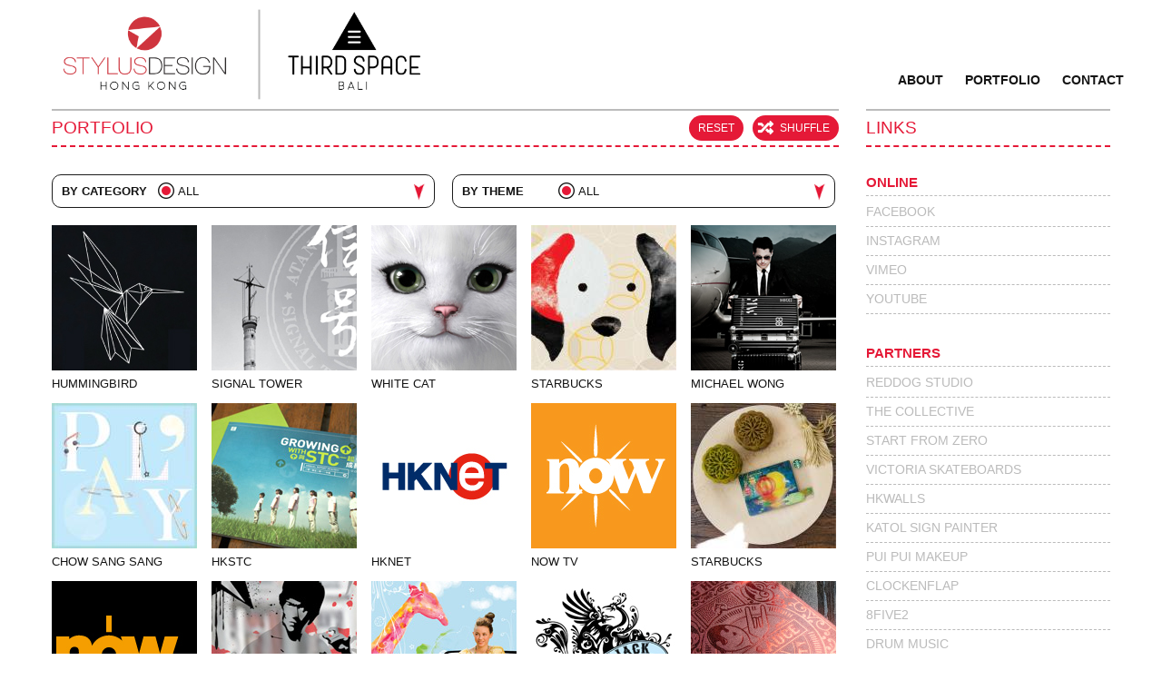

--- FILE ---
content_type: text/html; charset=UTF-8
request_url: https://stylusdesign.hk/portfolio
body_size: 20107
content:
<!DOCTYPE html>
<html lang="en" dir="ltr" prefix="content: http://purl.org/rss/1.0/modules/content/  dc: http://purl.org/dc/terms/  foaf: http://xmlns.com/foaf/0.1/  og: http://ogp.me/ns#  rdfs: http://www.w3.org/2000/01/rdf-schema#  schema: http://schema.org/  sioc: http://rdfs.org/sioc/ns#  sioct: http://rdfs.org/sioc/types#  skos: http://www.w3.org/2004/02/skos/core#  xsd: http://www.w3.org/2001/XMLSchema# ">
  <head>
    <meta charset="utf-8" />
<meta name="Generator" content="Drupal 10 (https://www.drupal.org)" />
<meta name="MobileOptimized" content="width" />
<meta name="HandheldFriendly" content="true" />
<meta name="viewport" content="width=device-width, initial-scale=1.0" />
<link rel="icon" href="/sites/default/files/favicon.ico" type="image/vnd.microsoft.icon" />

    <title>Portfolio | Stylus Design</title>
    <link rel="stylesheet" media="all" href="/sites/default/files/css/css_1SQM3wgVWw-98ISBgg4kn-bieKp_9-_uHnRTaf0LDuM.css?delta=0&amp;language=en&amp;theme=kitrab&amp;include=eJxdjcsKwzAMBH_IjT8pSMnWiMhx0boP9-tbAj2kl4Gdw45KdNvy4kKOSYVIelIVpBTwp4s3Fb-wD7e9JEXviBmvWyPW-Wr-ncwFO0I8LS2Q9xZV3N5Im_UQ_f_gYEfNR_xheDIfnGpb744PFh8_Ow" />
<link rel="stylesheet" media="all" href="/sites/default/files/css/css_lVWbuXA6qDFSGXPwltWFFWjLNwHwfELoMqOGwubgiS8.css?delta=1&amp;language=en&amp;theme=kitrab&amp;include=eJxdjcsKwzAMBH_IjT8pSMnWiMhx0boP9-tbAj2kl4Gdw45KdNvy4kKOSYVIelIVpBTwp4s3Fb-wD7e9JEXviBmvWyPW-Wr-ncwFO0I8LS2Q9xZV3N5Im_UQ_f_gYEfNR_xheDIfnGpb744PFh8_Ow" />
<link rel="stylesheet" media="print" href="/sites/default/files/css/css_HLSJpTXjU4cXjSeJ2BIZaL4_8gkX7TwMH_hn7ZUQr98.css?delta=2&amp;language=en&amp;theme=kitrab&amp;include=eJxdjcsKwzAMBH_IjT8pSMnWiMhx0boP9-tbAj2kl4Gdw45KdNvy4kKOSYVIelIVpBTwp4s3Fb-wD7e9JEXviBmvWyPW-Wr-ncwFO0I8LS2Q9xZV3N5Im_UQ_f_gYEfNR_xheDIfnGpb744PFh8_Ow" />

    
    <base href="https://stylusdesign.hk/" />
  </head>
  <body class="layout-one-sidebar layout-sidebar-second path-portfolio">
        <a href="#main-content" class="visually-hidden focusable skip-link">
      Skip to main content
    </a>
    
      <div class="dialog-off-canvas-main-canvas" data-off-canvas-main-canvas>
    <div id="page-wrapper">
  <div id="page">
    <header id="header" class="header" role="banner">
      <div class="section layout-container clearfix">
        

          <div class="clearfix region region-header">
    
<nav role="navigation" class="nk-menu"  aria-labelledby="block-kitrab-main-menu-menu">
            
  <h2 class="visually-hidden" id="block-kitrab-main-menu-menu">Main navigation</h2>
  

          
              <ul class="clearfix menu">
                    <li class="menu-item">
        <a href="/" data-drupal-link-system-path="&lt;front&gt;">Home</a>
              </li>
                <li class="menu-item">
        <a href="/about" data-drupal-link-system-path="node/14">About</a>
              </li>
                <li class="menu-item">
        <a href="/portfolio" data-drupal-link-system-path="portfolio" class="is-active" aria-current="page">Portfolio</a>
              </li>
                <li class="menu-item">
        <a href="mailto:jayfc@stylusdesign.hk">Contact</a>
              </li>
        </ul>
  

  
  </nav>
  </div>

        
        <div class="nk-logo"><a class="nk-full-link" href="https://stylusdesign.hk/"><img src="https://stylusdesign.hk/themes/kitrab/images/new-logo.png" /></a></div>
        <div class=
      </div>
    </header>
          <div class="highlighted">
        <aside class="layout-container section clearfix" role="complementary">
            <div class="region region-highlighted">
    <div data-drupal-messages-fallback class="hidden"></div>

  </div>

        </aside>
      </div>
            <div id="main-wrapper" class="layout-main-wrapper layout-container clearfix">
      <div id="main" class="layout-main clearfix">
        
        <main id="content" class="column main-content" role="main">
          <section class="section">
            <a id="main-content" tabindex="-1"></a>
              <div class="region region-content">
    <div id="block-kitrab-page-title" class="block block-core block-page-title-block">
  
    
      <div class="content">
      

  <h1><div class="nk-shuffle">Shuffle</div><div class="nk-reset">Reset</div>Portfolio</h1>


    </div>
  </div>
<div id="block-kitrab-content" class="block block-system block-system-main-block">
  
    
      <div class="content">
      <div class="views-element-container"><div class="view view-portfolio view-id-portfolio view-display-id-page_1 js-view-dom-id-7667a6b1bc87d7364faf54884e38bf379d4b870e384ae18c66b64b3d2064cb14">
  
    
        <div class="view-filters">
      <form class="views-exposed-form bef-exposed-form" data-bef-auto-submit-full-form="" data-bef-auto-submit="" data-bef-auto-submit-delay="500" data-drupal-selector="views-exposed-form-portfolio-page-1" action="/portfolio" method="get" id="views-exposed-form-portfolio-page-1" accept-charset="UTF-8">
  <div class="form--inline clearfix">
  <div class="js-form-item form-item js-form-type-select form-type-select js-form-item-term-node-tid-depth form-item-term-node-tid-depth">
      <label for="edit-term-node-tid-depth">By Category</label>
        <input type="hidden" name="term_node_tid_depth" value="All" />
<div data-drupal-selector="edit-term-node-tid-depth" id="edit-term-node-tid-depth" name="term_node_tid_depth" class="bef-links bef-nested">
                              <ul><li><a href="https://stylusdesign.hk/portfolio" id="edit-term-node-tid-depth-all" name="term_node_tid_depth[All]" class="bef-link bef-link--selected">- Any -</a>                      <li><a href="https://stylusdesign.hk/portfolio?term_node_tid_depth=194" id="edit-term-node-tid-depth-194" name="term_node_tid_depth[194]" class="bef-link">Advertising</a>                      <ul><li><a href="https://stylusdesign.hk/portfolio?term_node_tid_depth=252" id="edit-term-node-tid-depth-252" name="term_node_tid_depth[252]" class="bef-link">Direct Mail</a>                      <li><a href="https://stylusdesign.hk/portfolio?term_node_tid_depth=250" id="edit-term-node-tid-depth-250" name="term_node_tid_depth[250]" class="bef-link">Outdoor Advertising</a>                      <li><a href="https://stylusdesign.hk/portfolio?term_node_tid_depth=251" id="edit-term-node-tid-depth-251" name="term_node_tid_depth[251]" class="bef-link">POS</a>                      <li><a href="https://stylusdesign.hk/portfolio?term_node_tid_depth=249" id="edit-term-node-tid-depth-249" name="term_node_tid_depth[249]" class="bef-link">Poster</a>                      <li><a href="https://stylusdesign.hk/portfolio?term_node_tid_depth=248" id="edit-term-node-tid-depth-248" name="term_node_tid_depth[248]" class="bef-link">Press</a>                      </ul><li><a href="https://stylusdesign.hk/portfolio?term_node_tid_depth=192" id="edit-term-node-tid-depth-192" name="term_node_tid_depth[192]" class="bef-link">Branding</a>                      <ul><li><a href="https://stylusdesign.hk/portfolio?term_node_tid_depth=242" id="edit-term-node-tid-depth-242" name="term_node_tid_depth[242]" class="bef-link">Brand Guidelines</a>                      <li><a href="https://stylusdesign.hk/portfolio?term_node_tid_depth=240" id="edit-term-node-tid-depth-240" name="term_node_tid_depth[240]" class="bef-link">Colour Palette</a>                      <li><a href="https://stylusdesign.hk/portfolio?term_node_tid_depth=241" id="edit-term-node-tid-depth-241" name="term_node_tid_depth[241]" class="bef-link">Extended Application</a>                      <li><a href="https://stylusdesign.hk/portfolio?term_node_tid_depth=237" id="edit-term-node-tid-depth-237" name="term_node_tid_depth[237]" class="bef-link">Logo Design</a>                      <li><a href="https://stylusdesign.hk/portfolio?term_node_tid_depth=239" id="edit-term-node-tid-depth-239" name="term_node_tid_depth[239]" class="bef-link">Typography</a>                      <li><a href="https://stylusdesign.hk/portfolio?term_node_tid_depth=238" id="edit-term-node-tid-depth-238" name="term_node_tid_depth[238]" class="bef-link">Visual Identity</a>                      </ul><li><a href="https://stylusdesign.hk/portfolio?term_node_tid_depth=195" id="edit-term-node-tid-depth-195" name="term_node_tid_depth[195]" class="bef-link">Collateral</a>                      <ul><li><a href="https://stylusdesign.hk/portfolio?term_node_tid_depth=253" id="edit-term-node-tid-depth-253" name="term_node_tid_depth[253]" class="bef-link">Brochures</a>                      <li><a href="https://stylusdesign.hk/portfolio?term_node_tid_depth=256" id="edit-term-node-tid-depth-256" name="term_node_tid_depth[256]" class="bef-link">Flyers</a>                      <li><a href="https://stylusdesign.hk/portfolio?term_node_tid_depth=257" id="edit-term-node-tid-depth-257" name="term_node_tid_depth[257]" class="bef-link">Invitations</a>                      <li><a href="https://stylusdesign.hk/portfolio?term_node_tid_depth=255" id="edit-term-node-tid-depth-255" name="term_node_tid_depth[255]" class="bef-link">Newsletters</a>                      <li><a href="https://stylusdesign.hk/portfolio?term_node_tid_depth=254" id="edit-term-node-tid-depth-254" name="term_node_tid_depth[254]" class="bef-link">Reports</a>                      <li><a href="https://stylusdesign.hk/portfolio?term_node_tid_depth=258" id="edit-term-node-tid-depth-258" name="term_node_tid_depth[258]" class="bef-link">Stationery</a>                      </ul><li><a href="https://stylusdesign.hk/portfolio?term_node_tid_depth=197" id="edit-term-node-tid-depth-197" name="term_node_tid_depth[197]" class="bef-link">Digital</a>                      <ul><li><a href="https://stylusdesign.hk/portfolio?term_node_tid_depth=265" id="edit-term-node-tid-depth-265" name="term_node_tid_depth[265]" class="bef-link">eNewsletters</a>                      <li><a href="https://stylusdesign.hk/portfolio?term_node_tid_depth=264" id="edit-term-node-tid-depth-264" name="term_node_tid_depth[264]" class="bef-link">eMarketing</a>                      <li><a href="https://stylusdesign.hk/portfolio?term_node_tid_depth=263" id="edit-term-node-tid-depth-263" name="term_node_tid_depth[263]" class="bef-link">Mobile</a>                      <li><a href="https://stylusdesign.hk/portfolio?term_node_tid_depth=266" id="edit-term-node-tid-depth-266" name="term_node_tid_depth[266]" class="bef-link">Social Media</a>                      <li><a href="https://stylusdesign.hk/portfolio?term_node_tid_depth=262" id="edit-term-node-tid-depth-262" name="term_node_tid_depth[262]" class="bef-link">Websites</a>                      </ul><li><a href="https://stylusdesign.hk/portfolio?term_node_tid_depth=198" id="edit-term-node-tid-depth-198" name="term_node_tid_depth[198]" class="bef-link">Events</a>                      <ul><li><a href="https://stylusdesign.hk/portfolio?term_node_tid_depth=270" id="edit-term-node-tid-depth-270" name="term_node_tid_depth[270]" class="bef-link">Corporate Entertainment</a>                      <li><a href="https://stylusdesign.hk/portfolio?term_node_tid_depth=267" id="edit-term-node-tid-depth-267" name="term_node_tid_depth[267]" class="bef-link">Event Design &amp; Production</a>                      <li><a href="https://stylusdesign.hk/portfolio?term_node_tid_depth=272" id="edit-term-node-tid-depth-272" name="term_node_tid_depth[272]" class="bef-link">Exhibitions</a>                      <li><a href="https://stylusdesign.hk/portfolio?term_node_tid_depth=271" id="edit-term-node-tid-depth-271" name="term_node_tid_depth[271]" class="bef-link">PR Functions</a>                      <li><a href="https://stylusdesign.hk/portfolio?term_node_tid_depth=268" id="edit-term-node-tid-depth-268" name="term_node_tid_depth[268]" class="bef-link">Product Launches </a>                      <li><a href="https://stylusdesign.hk/portfolio?term_node_tid_depth=269" id="edit-term-node-tid-depth-269" name="term_node_tid_depth[269]" class="bef-link">Venue Openings</a>                      </ul><li><a href="https://stylusdesign.hk/portfolio?term_node_tid_depth=196" id="edit-term-node-tid-depth-196" name="term_node_tid_depth[196]" class="bef-link">Illustration</a>                      <ul><li><a href="https://stylusdesign.hk/portfolio?term_node_tid_depth=260" id="edit-term-node-tid-depth-260" name="term_node_tid_depth[260]" class="bef-link">Animation</a>                      <li><a href="https://stylusdesign.hk/portfolio?term_node_tid_depth=259" id="edit-term-node-tid-depth-259" name="term_node_tid_depth[259]" class="bef-link">Character Design</a>                      <li><a href="https://stylusdesign.hk/portfolio?term_node_tid_depth=244" id="edit-term-node-tid-depth-244" name="term_node_tid_depth[244]" class="bef-link">Editorial</a>                      <li><a href="https://stylusdesign.hk/portfolio?term_node_tid_depth=261" id="edit-term-node-tid-depth-261" name="term_node_tid_depth[261]" class="bef-link">Fine Art</a>                      </ul><li><a href="https://stylusdesign.hk/portfolio?term_node_tid_depth=201" id="edit-term-node-tid-depth-201" name="term_node_tid_depth[201]" class="bef-link">Photography</a>                      <ul><li><a href="https://stylusdesign.hk/portfolio?term_node_tid_depth=282" id="edit-term-node-tid-depth-282" name="term_node_tid_depth[282]" class="bef-link">Photo Editing</a>                      <li><a href="https://stylusdesign.hk/portfolio?term_node_tid_depth=276" id="edit-term-node-tid-depth-276" name="term_node_tid_depth[276]" class="bef-link">Photo Sourcing</a>                      <li><a href="https://stylusdesign.hk/portfolio?term_node_tid_depth=202" id="edit-term-node-tid-depth-202" name="term_node_tid_depth[202]" class="bef-link">Retouching</a>                      </ul><li><a href="https://stylusdesign.hk/portfolio?term_node_tid_depth=236" id="edit-term-node-tid-depth-236" name="term_node_tid_depth[236]" class="bef-link">Print Production</a>                      <ul><li><a href="https://stylusdesign.hk/portfolio?term_node_tid_depth=286" id="edit-term-node-tid-depth-286" name="term_node_tid_depth[286]" class="bef-link">Material Selection</a>                      <li><a href="https://stylusdesign.hk/portfolio?term_node_tid_depth=285" id="edit-term-node-tid-depth-285" name="term_node_tid_depth[285]" class="bef-link">Print Finishing</a>                      <li><a href="https://stylusdesign.hk/portfolio?term_node_tid_depth=284" id="edit-term-node-tid-depth-284" name="term_node_tid_depth[284]" class="bef-link">Print Sourcing</a>                      <li><a href="https://stylusdesign.hk/portfolio?term_node_tid_depth=287" id="edit-term-node-tid-depth-287" name="term_node_tid_depth[287]" class="bef-link">Quality Control </a>                      <li><a href="https://stylusdesign.hk/portfolio?term_node_tid_depth=288" id="edit-term-node-tid-depth-288" name="term_node_tid_depth[288]" class="bef-link">Sustainability</a>                      </ul><li><a href="https://stylusdesign.hk/portfolio?term_node_tid_depth=199" id="edit-term-node-tid-depth-199" name="term_node_tid_depth[199]" class="bef-link">Product</a>                      <ul><li><a href="https://stylusdesign.hk/portfolio?term_node_tid_depth=275" id="edit-term-node-tid-depth-275" name="term_node_tid_depth[275]" class="bef-link">Apparel / Uniforms</a>                      <li><a href="https://stylusdesign.hk/portfolio?term_node_tid_depth=273" id="edit-term-node-tid-depth-273" name="term_node_tid_depth[273]" class="bef-link">Merchandise</a>                      <li><a href="https://stylusdesign.hk/portfolio?term_node_tid_depth=274" id="edit-term-node-tid-depth-274" name="term_node_tid_depth[274]" class="bef-link">Premiums &amp; Gifts</a>                      <li><a href="https://stylusdesign.hk/portfolio?term_node_tid_depth=300" id="edit-term-node-tid-depth-300" name="term_node_tid_depth[300]" class="bef-link">Product Sourcing</a>                      </ul><li><a href="https://stylusdesign.hk/portfolio?term_node_tid_depth=298" id="edit-term-node-tid-depth-298" name="term_node_tid_depth[298]" class="bef-link">Project Management</a>                      <ul><li><a href="https://stylusdesign.hk/portfolio?term_node_tid_depth=281" id="edit-term-node-tid-depth-281" name="term_node_tid_depth[281]" class="bef-link">Art Direction</a>                      <li><a href="https://stylusdesign.hk/portfolio?term_node_tid_depth=295" id="edit-term-node-tid-depth-295" name="term_node_tid_depth[295]" class="bef-link">Concept Development</a>                      <li><a href="https://stylusdesign.hk/portfolio?term_node_tid_depth=296" id="edit-term-node-tid-depth-296" name="term_node_tid_depth[296]" class="bef-link">Creative Direction</a>                      <li><a href="https://stylusdesign.hk/portfolio?term_node_tid_depth=297" id="edit-term-node-tid-depth-297" name="term_node_tid_depth[297]" class="bef-link">Design</a>                      <li><a href="https://stylusdesign.hk/portfolio?term_node_tid_depth=299" id="edit-term-node-tid-depth-299" name="term_node_tid_depth[299]" class="bef-link">Production</a>                      </ul><li><a href="https://stylusdesign.hk/portfolio?term_node_tid_depth=193" id="edit-term-node-tid-depth-193" name="term_node_tid_depth[193]" class="bef-link">Publishing</a>                      <ul><li><a href="https://stylusdesign.hk/portfolio?term_node_tid_depth=245" id="edit-term-node-tid-depth-245" name="term_node_tid_depth[245]" class="bef-link">Books</a>                      <li><a href="https://stylusdesign.hk/portfolio?term_node_tid_depth=247" id="edit-term-node-tid-depth-247" name="term_node_tid_depth[247]" class="bef-link">Custom Publishing</a>                      <li><a href="https://stylusdesign.hk/portfolio?term_node_tid_depth=246" id="edit-term-node-tid-depth-246" name="term_node_tid_depth[246]" class="bef-link">Magazines</a>                      </ul><li><a href="https://stylusdesign.hk/portfolio?term_node_tid_depth=200" id="edit-term-node-tid-depth-200" name="term_node_tid_depth[200]" class="bef-link">Retail</a>                      <ul><li><a href="https://stylusdesign.hk/portfolio?term_node_tid_depth=280" id="edit-term-node-tid-depth-280" name="term_node_tid_depth[280]" class="bef-link">Instore Concepts</a>                      <li><a href="https://stylusdesign.hk/portfolio?term_node_tid_depth=277" id="edit-term-node-tid-depth-277" name="term_node_tid_depth[277]" class="bef-link">Interior Design</a>                      <li><a href="https://stylusdesign.hk/portfolio?term_node_tid_depth=279" id="edit-term-node-tid-depth-279" name="term_node_tid_depth[279]" class="bef-link">Retail Display</a>                      <li><a href="https://stylusdesign.hk/portfolio?term_node_tid_depth=278" id="edit-term-node-tid-depth-278" name="term_node_tid_depth[278]" class="bef-link">Signage</a>                      </ul><li><a href="https://stylusdesign.hk/portfolio?term_node_tid_depth=235" id="edit-term-node-tid-depth-235" name="term_node_tid_depth[235]" class="bef-link">Video</a>                      <ul><li><a href="https://stylusdesign.hk/portfolio?term_node_tid_depth=290" id="edit-term-node-tid-depth-290" name="term_node_tid_depth[290]" class="bef-link">Animation</a>                      <li><a href="https://stylusdesign.hk/portfolio?term_node_tid_depth=291" id="edit-term-node-tid-depth-291" name="term_node_tid_depth[291]" class="bef-link">Motion Graphics</a>                      <li><a href="https://stylusdesign.hk/portfolio?term_node_tid_depth=293" id="edit-term-node-tid-depth-293" name="term_node_tid_depth[293]" class="bef-link">Music &amp; Sound</a>                      <li><a href="https://stylusdesign.hk/portfolio?term_node_tid_depth=294" id="edit-term-node-tid-depth-294" name="term_node_tid_depth[294]" class="bef-link">Storyboards</a>                      <li><a href="https://stylusdesign.hk/portfolio?term_node_tid_depth=292" id="edit-term-node-tid-depth-292" name="term_node_tid_depth[292]" class="bef-link">Video Editing</a>                      <li><a href="https://stylusdesign.hk/portfolio?term_node_tid_depth=283" id="edit-term-node-tid-depth-283" name="term_node_tid_depth[283]" class="bef-link">Video Production</a>                      <li><a href="https://stylusdesign.hk/portfolio?term_node_tid_depth=289" id="edit-term-node-tid-depth-289" name="term_node_tid_depth[289]" class="bef-link">Video Sourcing</a></li></ul></li></ul>      </div>

        </div>
<div class="js-form-item form-item js-form-type-select form-type-select js-form-item-field-theme-target-id form-item-field-theme-target-id">
      <label for="edit-field-theme-target-id">By Theme</label>
        <input type="hidden" name="field_theme_target_id" value="All" />
<div data-drupal-selector="edit-field-theme-target-id" id="edit-field-theme-target-id" name="field_theme_target_id" class="bef-links">
                              <ul><li><a href="https://stylusdesign.hk/portfolio" id="edit-field-theme-target-id-all" name="field_theme_target_id[All]" class="bef-link bef-link--selected">- Any -</a>                      <li><a href="https://stylusdesign.hk/portfolio?field_theme_target_id=206" id="edit-field-theme-target-id-206" name="field_theme_target_id[206]" class="bef-link">Bars &amp; Restaurants</a>                      <li><a href="https://stylusdesign.hk/portfolio?field_theme_target_id=205" id="edit-field-theme-target-id-205" name="field_theme_target_id[205]" class="bef-link">Consumer &amp; Lifestyle</a>                      <li><a href="https://stylusdesign.hk/portfolio?field_theme_target_id=203" id="edit-field-theme-target-id-203" name="field_theme_target_id[203]" class="bef-link">Corporate &amp; Finance</a>                      <li><a href="https://stylusdesign.hk/portfolio?field_theme_target_id=204" id="edit-field-theme-target-id-204" name="field_theme_target_id[204]" class="bef-link">Fashion &amp; Beauty</a>                      <li><a href="https://stylusdesign.hk/portfolio?field_theme_target_id=207" id="edit-field-theme-target-id-207" name="field_theme_target_id[207]" class="bef-link">Music &amp; Film</a></li></ul>      </div>

        </div>
<div class="js-form-item form-item js-form-type-select form-type-select js-form-item-field-client-target-id form-item-field-client-target-id">
      <label for="edit-field-client-target-id">By Client</label>
        <input type="hidden" name="field_client_target_id" value="All" />
<div data-drupal-selector="edit-field-client-target-id" id="edit-field-client-target-id" name="field_client_target_id" class="bef-links">
                              <ul><li><a href="https://stylusdesign.hk/portfolio" id="edit-field-client-target-id-all" name="field_client_target_id[All]" class="bef-link bef-link--selected">- Any -</a>                      <li><a href="https://stylusdesign.hk/portfolio?field_client_target_id=377" id="edit-field-client-target-id-377" name="field_client_target_id[377]" class="bef-link">3 Vodka</a>                      <li><a href="https://stylusdesign.hk/portfolio?field_client_target_id=99" id="edit-field-client-target-id-99" name="field_client_target_id[99]" class="bef-link">6IXTY 8IGHT</a>                      <li><a href="https://stylusdesign.hk/portfolio?field_client_target_id=394" id="edit-field-client-target-id-394" name="field_client_target_id[394]" class="bef-link">747 Wakeskates</a>                      <li><a href="https://stylusdesign.hk/portfolio?field_client_target_id=100" id="edit-field-client-target-id-100" name="field_client_target_id[100]" class="bef-link">Aberdeen Boat Club</a>                      <li><a href="https://stylusdesign.hk/portfolio?field_client_target_id=101" id="edit-field-client-target-id-101" name="field_client_target_id[101]" class="bef-link">Adkom Publishing</a>                      <li><a href="https://stylusdesign.hk/portfolio?field_client_target_id=102" id="edit-field-client-target-id-102" name="field_client_target_id[102]" class="bef-link">AIA Winter Carnival</a>                      <li><a href="https://stylusdesign.hk/portfolio?field_client_target_id=310" id="edit-field-client-target-id-310" name="field_client_target_id[310]" class="bef-link">Air France</a>                      <li><a href="https://stylusdesign.hk/portfolio?field_client_target_id=103" id="edit-field-client-target-id-103" name="field_client_target_id[103]" class="bef-link">Allied Pickfords</a>                      <li><a href="https://stylusdesign.hk/portfolio?field_client_target_id=342" id="edit-field-client-target-id-342" name="field_client_target_id[342]" class="bef-link">Annie Leong</a>                      <li><a href="https://stylusdesign.hk/portfolio?field_client_target_id=104" id="edit-field-client-target-id-104" name="field_client_target_id[104]" class="bef-link">Antalis Papers</a>                      <li><a href="https://stylusdesign.hk/portfolio?field_client_target_id=105" id="edit-field-client-target-id-105" name="field_client_target_id[105]" class="bef-link">APM Mall</a>                      <li><a href="https://stylusdesign.hk/portfolio?field_client_target_id=106" id="edit-field-client-target-id-106" name="field_client_target_id[106]" class="bef-link">Artshare</a>                      <li><a href="https://stylusdesign.hk/portfolio?field_client_target_id=107" id="edit-field-client-target-id-107" name="field_client_target_id[107]" class="bef-link">Asia City Publishing</a>                      <li><a href="https://stylusdesign.hk/portfolio?field_client_target_id=108" id="edit-field-client-target-id-108" name="field_client_target_id[108]" class="bef-link">Asia Pacific Boating</a>                      <li><a href="https://stylusdesign.hk/portfolio?field_client_target_id=109" id="edit-field-client-target-id-109" name="field_client_target_id[109]" class="bef-link">Asian Palate</a>                      <li><a href="https://stylusdesign.hk/portfolio?field_client_target_id=110" id="edit-field-client-target-id-110" name="field_client_target_id[110]" class="bef-link">Baccarat</a>                      <li><a href="https://stylusdesign.hk/portfolio?field_client_target_id=432" id="edit-field-client-target-id-432" name="field_client_target_id[432]" class="bef-link">Beat Rotation</a>                      <li><a href="https://stylusdesign.hk/portfolio?field_client_target_id=367" id="edit-field-client-target-id-367" name="field_client_target_id[367]" class="bef-link">BeatRotation</a>                      <li><a href="https://stylusdesign.hk/portfolio?field_client_target_id=386" id="edit-field-client-target-id-386" name="field_client_target_id[386]" class="bef-link">Beatsuite</a>                      <li><a href="https://stylusdesign.hk/portfolio?field_client_target_id=429" id="edit-field-client-target-id-429" name="field_client_target_id[429]" class="bef-link">BEC</a>                      <li><a href="https://stylusdesign.hk/portfolio?field_client_target_id=111" id="edit-field-client-target-id-111" name="field_client_target_id[111]" class="bef-link">Ben Sherman</a>                      <li><a href="https://stylusdesign.hk/portfolio?field_client_target_id=112" id="edit-field-client-target-id-112" name="field_client_target_id[112]" class="bef-link">Benefit Cosmetics</a>                      <li><a href="https://stylusdesign.hk/portfolio?field_client_target_id=113" id="edit-field-client-target-id-113" name="field_client_target_id[113]" class="bef-link">Berik</a>                      <li><a href="https://stylusdesign.hk/portfolio?field_client_target_id=345" id="edit-field-client-target-id-345" name="field_client_target_id[345]" class="bef-link">Big Bamboo</a>                      <li><a href="https://stylusdesign.hk/portfolio?field_client_target_id=114" id="edit-field-client-target-id-114" name="field_client_target_id[114]" class="bef-link">Billabong</a>                      <li><a href="https://stylusdesign.hk/portfolio?field_client_target_id=421" id="edit-field-client-target-id-421" name="field_client_target_id[421]" class="bef-link">Black Junk</a>                      <li><a href="https://stylusdesign.hk/portfolio?field_client_target_id=347" id="edit-field-client-target-id-347" name="field_client_target_id[347]" class="bef-link">Blackjack</a>                      <li><a href="https://stylusdesign.hk/portfolio?field_client_target_id=320" id="edit-field-client-target-id-320" name="field_client_target_id[320]" class="bef-link">Boomshack</a>                      <li><a href="https://stylusdesign.hk/portfolio?field_client_target_id=115" id="edit-field-client-target-id-115" name="field_client_target_id[115]" class="bef-link">BritCham</a>                      <li><a href="https://stylusdesign.hk/portfolio?field_client_target_id=403" id="edit-field-client-target-id-403" name="field_client_target_id[403]" class="bef-link">BRIX Shanghai</a>                      <li><a href="https://stylusdesign.hk/portfolio?field_client_target_id=326" id="edit-field-client-target-id-326" name="field_client_target_id[326]" class="bef-link">Business Environment Council</a>                      <li><a href="https://stylusdesign.hk/portfolio?field_client_target_id=117" id="edit-field-client-target-id-117" name="field_client_target_id[117]" class="bef-link">Cartoon Network</a>                      <li><a href="https://stylusdesign.hk/portfolio?field_client_target_id=324" id="edit-field-client-target-id-324" name="field_client_target_id[324]" class="bef-link">Celestial</a>                      <li><a href="https://stylusdesign.hk/portfolio?field_client_target_id=336" id="edit-field-client-target-id-336" name="field_client_target_id[336]" class="bef-link">Chaiwanese</a>                      <li><a href="https://stylusdesign.hk/portfolio?field_client_target_id=398" id="edit-field-client-target-id-398" name="field_client_target_id[398]" class="bef-link">Charity / Voluntary Work</a>                      <li><a href="https://stylusdesign.hk/portfolio?field_client_target_id=361" id="edit-field-client-target-id-361" name="field_client_target_id[361]" class="bef-link">Charlene Choi</a>                      <li><a href="https://stylusdesign.hk/portfolio?field_client_target_id=360" id="edit-field-client-target-id-360" name="field_client_target_id[360]" class="bef-link">Cheeky Monkey</a>                      <li><a href="https://stylusdesign.hk/portfolio?field_client_target_id=118" id="edit-field-client-target-id-118" name="field_client_target_id[118]" class="bef-link">Chow Sang Sang</a>                      <li><a href="https://stylusdesign.hk/portfolio?field_client_target_id=119" id="edit-field-client-target-id-119" name="field_client_target_id[119]" class="bef-link">Cirque Du Soleil</a>                      <li><a href="https://stylusdesign.hk/portfolio?field_client_target_id=120" id="edit-field-client-target-id-120" name="field_client_target_id[120]" class="bef-link">Citi Group</a>                      <li><a href="https://stylusdesign.hk/portfolio?field_client_target_id=350" id="edit-field-client-target-id-350" name="field_client_target_id[350]" class="bef-link">CLDW</a>                      <li><a href="https://stylusdesign.hk/portfolio?field_client_target_id=121" id="edit-field-client-target-id-121" name="field_client_target_id[121]" class="bef-link">Clinique</a>                      <li><a href="https://stylusdesign.hk/portfolio?field_client_target_id=401" id="edit-field-client-target-id-401" name="field_client_target_id[401]" class="bef-link">Clockenflap</a>                      <li><a href="https://stylusdesign.hk/portfolio?field_client_target_id=123" id="edit-field-client-target-id-123" name="field_client_target_id[123]" class="bef-link">Colliers International</a>                      <li><a href="https://stylusdesign.hk/portfolio?field_client_target_id=316" id="edit-field-client-target-id-316" name="field_client_target_id[316]" class="bef-link">Compass Tech</a>                      <li><a href="https://stylusdesign.hk/portfolio?field_client_target_id=318" id="edit-field-client-target-id-318" name="field_client_target_id[318]" class="bef-link">Continental Wines</a>                      <li><a href="https://stylusdesign.hk/portfolio?field_client_target_id=349" id="edit-field-client-target-id-349" name="field_client_target_id[349]" class="bef-link">Counting House</a>                      <li><a href="https://stylusdesign.hk/portfolio?field_client_target_id=419" id="edit-field-client-target-id-419" name="field_client_target_id[419]" class="bef-link">Detour</a>                      <li><a href="https://stylusdesign.hk/portfolio?field_client_target_id=411" id="edit-field-client-target-id-411" name="field_client_target_id[411]" class="bef-link">DLN Architecture</a>                      <li><a href="https://stylusdesign.hk/portfolio?field_client_target_id=338" id="edit-field-client-target-id-338" name="field_client_target_id[338]" class="bef-link">Dr Mark</a>                      <li><a href="https://stylusdesign.hk/portfolio?field_client_target_id=380" id="edit-field-client-target-id-380" name="field_client_target_id[380]" class="bef-link">Dragon Books</a>                      <li><a href="https://stylusdesign.hk/portfolio?field_client_target_id=329" id="edit-field-client-target-id-329" name="field_client_target_id[329]" class="bef-link">Drum</a>                      <li><a href="https://stylusdesign.hk/portfolio?field_client_target_id=396" id="edit-field-client-target-id-396" name="field_client_target_id[396]" class="bef-link">Earth&#039;s Best</a>                      <li><a href="https://stylusdesign.hk/portfolio?field_client_target_id=434" id="edit-field-client-target-id-434" name="field_client_target_id[434]" class="bef-link">Earths Best</a>                      <li><a href="https://stylusdesign.hk/portfolio?field_client_target_id=325" id="edit-field-client-target-id-325" name="field_client_target_id[325]" class="bef-link">Eastside Tavern</a>                      <li><a href="https://stylusdesign.hk/portfolio?field_client_target_id=317" id="edit-field-client-target-id-317" name="field_client_target_id[317]" class="bef-link">Electriq</a>                      <li><a href="https://stylusdesign.hk/portfolio?field_client_target_id=352" id="edit-field-client-target-id-352" name="field_client_target_id[352]" class="bef-link">Elite Force</a>                      <li><a href="https://stylusdesign.hk/portfolio?field_client_target_id=125" id="edit-field-client-target-id-125" name="field_client_target_id[125]" class="bef-link">Empire Hotel</a>                      <li><a href="https://stylusdesign.hk/portfolio?field_client_target_id=418" id="edit-field-client-target-id-418" name="field_client_target_id[418]" class="bef-link">Erratica</a>                      <li><a href="https://stylusdesign.hk/portfolio?field_client_target_id=126" id="edit-field-client-target-id-126" name="field_client_target_id[126]" class="bef-link">Evisu</a>                      <li><a href="https://stylusdesign.hk/portfolio?field_client_target_id=402" id="edit-field-client-target-id-402" name="field_client_target_id[402]" class="bef-link">Fashion ID</a>                      <li><a href="https://stylusdesign.hk/portfolio?field_client_target_id=234" id="edit-field-client-target-id-234" name="field_client_target_id[234]" class="bef-link">FCHK Skate Co</a>                      <li><a href="https://stylusdesign.hk/portfolio?field_client_target_id=428" id="edit-field-client-target-id-428" name="field_client_target_id[428]" class="bef-link">Finis</a>                      <li><a href="https://stylusdesign.hk/portfolio?field_client_target_id=127" id="edit-field-client-target-id-127" name="field_client_target_id[127]" class="bef-link">Finis Restaurants</a>                      <li><a href="https://stylusdesign.hk/portfolio?field_client_target_id=424" id="edit-field-client-target-id-424" name="field_client_target_id[424]" class="bef-link">Finis Soho</a>                      <li><a href="https://stylusdesign.hk/portfolio?field_client_target_id=426" id="edit-field-client-target-id-426" name="field_client_target_id[426]" class="bef-link">Finis Wanchai</a>                      <li><a href="https://stylusdesign.hk/portfolio?field_client_target_id=369" id="edit-field-client-target-id-369" name="field_client_target_id[369]" class="bef-link">Fion</a>                      <li><a href="https://stylusdesign.hk/portfolio?field_client_target_id=406" id="edit-field-client-target-id-406" name="field_client_target_id[406]" class="bef-link">Fiona Hardie</a>                      <li><a href="https://stylusdesign.hk/portfolio?field_client_target_id=370" id="edit-field-client-target-id-370" name="field_client_target_id[370]" class="bef-link">Fireball</a>                      <li><a href="https://stylusdesign.hk/portfolio?field_client_target_id=400" id="edit-field-client-target-id-400" name="field_client_target_id[400]" class="bef-link">Flying Brats</a>                      <li><a href="https://stylusdesign.hk/portfolio?field_client_target_id=128" id="edit-field-client-target-id-128" name="field_client_target_id[128]" class="bef-link">Focus Films</a>                      <li><a href="https://stylusdesign.hk/portfolio?field_client_target_id=385" id="edit-field-client-target-id-385" name="field_client_target_id[385]" class="bef-link">Fordley</a>                      <li><a href="https://stylusdesign.hk/portfolio?field_client_target_id=129" id="edit-field-client-target-id-129" name="field_client_target_id[129]" class="bef-link">Fosters</a>                      <li><a href="https://stylusdesign.hk/portfolio?field_client_target_id=130" id="edit-field-client-target-id-130" name="field_client_target_id[130]" class="bef-link">FOX Channels</a>                      <li><a href="https://stylusdesign.hk/portfolio?field_client_target_id=131" id="edit-field-client-target-id-131" name="field_client_target_id[131]" class="bef-link">Franco Dragone</a>                      <li><a href="https://stylusdesign.hk/portfolio?field_client_target_id=301" id="edit-field-client-target-id-301" name="field_client_target_id[301]" class="bef-link">Franks</a>                      <li><a href="https://stylusdesign.hk/portfolio?field_client_target_id=390" id="edit-field-client-target-id-390" name="field_client_target_id[390]" class="bef-link">Gafencu</a>                      <li><a href="https://stylusdesign.hk/portfolio?field_client_target_id=341" id="edit-field-client-target-id-341" name="field_client_target_id[341]" class="bef-link">Galleri</a>                      <li><a href="https://stylusdesign.hk/portfolio?field_client_target_id=132" id="edit-field-client-target-id-132" name="field_client_target_id[132]" class="bef-link">GAS Jeans</a>                      <li><a href="https://stylusdesign.hk/portfolio?field_client_target_id=331" id="edit-field-client-target-id-331" name="field_client_target_id[331]" class="bef-link">Genie</a>                      <li><a href="https://stylusdesign.hk/portfolio?field_client_target_id=133" id="edit-field-client-target-id-133" name="field_client_target_id[133]" class="bef-link">Giorgio Fedon</a>                      <li><a href="https://stylusdesign.hk/portfolio?field_client_target_id=381" id="edit-field-client-target-id-381" name="field_client_target_id[381]" class="bef-link">Globe Express</a>                      <li><a href="https://stylusdesign.hk/portfolio?field_client_target_id=397" id="edit-field-client-target-id-397" name="field_client_target_id[397]" class="bef-link">Go24 Fitness</a>                      <li><a href="https://stylusdesign.hk/portfolio?field_client_target_id=389" id="edit-field-client-target-id-389" name="field_client_target_id[389]" class="bef-link">Heat</a>                      <li><a href="https://stylusdesign.hk/portfolio?field_client_target_id=422" id="edit-field-client-target-id-422" name="field_client_target_id[422]" class="bef-link">HIGH IN HK</a>                      <li><a href="https://stylusdesign.hk/portfolio?field_client_target_id=134" id="edit-field-client-target-id-134" name="field_client_target_id[134]" class="bef-link">HK Arts Council</a>                      <li><a href="https://stylusdesign.hk/portfolio?field_client_target_id=404" id="edit-field-client-target-id-404" name="field_client_target_id[404]" class="bef-link">HK Tattoo Con</a>                      <li><a href="https://stylusdesign.hk/portfolio?field_client_target_id=410" id="edit-field-client-target-id-410" name="field_client_target_id[410]" class="bef-link">HK Youth Arts</a>                      <li><a href="https://stylusdesign.hk/portfolio?field_client_target_id=232" id="edit-field-client-target-id-232" name="field_client_target_id[232]" class="bef-link">HKEX</a>                      <li><a href="https://stylusdesign.hk/portfolio?field_client_target_id=363" id="edit-field-client-target-id-363" name="field_client_target_id[363]" class="bef-link">HKNET</a>                      <li><a href="https://stylusdesign.hk/portfolio?field_client_target_id=137" id="edit-field-client-target-id-137" name="field_client_target_id[137]" class="bef-link">HKSTC</a>                      <li><a href="https://stylusdesign.hk/portfolio?field_client_target_id=138" id="edit-field-client-target-id-138" name="field_client_target_id[138]" class="bef-link">Homegrown Foods</a>                      <li><a href="https://stylusdesign.hk/portfolio?field_client_target_id=351" id="edit-field-client-target-id-351" name="field_client_target_id[351]" class="bef-link">Horizons Digital</a>                      <li><a href="https://stylusdesign.hk/portfolio?field_client_target_id=140" id="edit-field-client-target-id-140" name="field_client_target_id[140]" class="bef-link">HSBC</a>                      <li><a href="https://stylusdesign.hk/portfolio?field_client_target_id=308" id="edit-field-client-target-id-308" name="field_client_target_id[308]" class="bef-link">Hummingbird</a>                      <li><a href="https://stylusdesign.hk/portfolio?field_client_target_id=141" id="edit-field-client-target-id-141" name="field_client_target_id[141]" class="bef-link">Hutchison Chi Med</a>                      <li><a href="https://stylusdesign.hk/portfolio?field_client_target_id=384" id="edit-field-client-target-id-384" name="field_client_target_id[384]" class="bef-link">ISHK Film Festival</a>                      <li><a href="https://stylusdesign.hk/portfolio?field_client_target_id=327" id="edit-field-client-target-id-327" name="field_client_target_id[327]" class="bef-link">istayiNN</a>                      <li><a href="https://stylusdesign.hk/portfolio?field_client_target_id=143" id="edit-field-client-target-id-143" name="field_client_target_id[143]" class="bef-link">J P Morgan</a>                      <li><a href="https://stylusdesign.hk/portfolio?field_client_target_id=430" id="edit-field-client-target-id-430" name="field_client_target_id[430]" class="bef-link">Janette Slack</a>                      <li><a href="https://stylusdesign.hk/portfolio?field_client_target_id=144" id="edit-field-client-target-id-144" name="field_client_target_id[144]" class="bef-link">Kadoorie Estates</a>                      <li><a href="https://stylusdesign.hk/portfolio?field_client_target_id=145" id="edit-field-client-target-id-145" name="field_client_target_id[145]" class="bef-link">KEE Magazine</a>                      <li><a href="https://stylusdesign.hk/portfolio?field_client_target_id=146" id="edit-field-client-target-id-146" name="field_client_target_id[146]" class="bef-link">Kim Robinson</a>                      <li><a href="https://stylusdesign.hk/portfolio?field_client_target_id=427" id="edit-field-client-target-id-427" name="field_client_target_id[427]" class="bef-link">Kipling</a>                      <li><a href="https://stylusdesign.hk/portfolio?field_client_target_id=319" id="edit-field-client-target-id-319" name="field_client_target_id[319]" class="bef-link">Kiwi Ball</a>                      <li><a href="https://stylusdesign.hk/portfolio?field_client_target_id=147" id="edit-field-client-target-id-147" name="field_client_target_id[147]" class="bef-link">KLM Airlines</a>                      <li><a href="https://stylusdesign.hk/portfolio?field_client_target_id=311" id="edit-field-client-target-id-311" name="field_client_target_id[311]" class="bef-link">Knewave</a>                      <li><a href="https://stylusdesign.hk/portfolio?field_client_target_id=148" id="edit-field-client-target-id-148" name="field_client_target_id[148]" class="bef-link">Kowloon Hotel</a>                      <li><a href="https://stylusdesign.hk/portfolio?field_client_target_id=149" id="edit-field-client-target-id-149" name="field_client_target_id[149]" class="bef-link">L’Oreal</a>                      <li><a href="https://stylusdesign.hk/portfolio?field_client_target_id=306" id="edit-field-client-target-id-306" name="field_client_target_id[306]" class="bef-link">La Piola</a>                      <li><a href="https://stylusdesign.hk/portfolio?field_client_target_id=150" id="edit-field-client-target-id-150" name="field_client_target_id[150]" class="bef-link">Lane Crawford</a>                      <li><a href="https://stylusdesign.hk/portfolio?field_client_target_id=333" id="edit-field-client-target-id-333" name="field_client_target_id[333]" class="bef-link">Leslie Loh</a>                      <li><a href="https://stylusdesign.hk/portfolio?field_client_target_id=151" id="edit-field-client-target-id-151" name="field_client_target_id[151]" class="bef-link">Levi Strauss &amp; Co</a>                      <li><a href="https://stylusdesign.hk/portfolio?field_client_target_id=339" id="edit-field-client-target-id-339" name="field_client_target_id[339]" class="bef-link">Little Steps</a>                      <li><a href="https://stylusdesign.hk/portfolio?field_client_target_id=152" id="edit-field-client-target-id-152" name="field_client_target_id[152]" class="bef-link">Lufthansa</a>                      <li><a href="https://stylusdesign.hk/portfolio?field_client_target_id=335" id="edit-field-client-target-id-335" name="field_client_target_id[335]" class="bef-link">Luxe</a>                      <li><a href="https://stylusdesign.hk/portfolio?field_client_target_id=417" id="edit-field-client-target-id-417" name="field_client_target_id[417]" class="bef-link">Magnetic Asia</a>                      <li><a href="https://stylusdesign.hk/portfolio?field_client_target_id=368" id="edit-field-client-target-id-368" name="field_client_target_id[368]" class="bef-link">Magnetic Soul</a>                      <li><a href="https://stylusdesign.hk/portfolio?field_client_target_id=153" id="edit-field-client-target-id-153" name="field_client_target_id[153]" class="bef-link">Marc Jacobs</a>                      <li><a href="https://stylusdesign.hk/portfolio?field_client_target_id=409" id="edit-field-client-target-id-409" name="field_client_target_id[409]" class="bef-link">Marina Point</a>                      <li><a href="https://stylusdesign.hk/portfolio?field_client_target_id=154" id="edit-field-client-target-id-154" name="field_client_target_id[154]" class="bef-link">Matilda Hospital</a>                      <li><a href="https://stylusdesign.hk/portfolio?field_client_target_id=155" id="edit-field-client-target-id-155" name="field_client_target_id[155]" class="bef-link">Mavericks</a>                      <li><a href="https://stylusdesign.hk/portfolio?field_client_target_id=407" id="edit-field-client-target-id-407" name="field_client_target_id[407]" class="bef-link">Messe Frankfurt</a>                      <li><a href="https://stylusdesign.hk/portfolio?field_client_target_id=157" id="edit-field-client-target-id-157" name="field_client_target_id[157]" class="bef-link">Metalheadz Music</a>                      <li><a href="https://stylusdesign.hk/portfolio?field_client_target_id=158" id="edit-field-client-target-id-158" name="field_client_target_id[158]" class="bef-link">Michael Wong</a>                      <li><a href="https://stylusdesign.hk/portfolio?field_client_target_id=330" id="edit-field-client-target-id-330" name="field_client_target_id[330]" class="bef-link">Miele</a>                      <li><a href="https://stylusdesign.hk/portfolio?field_client_target_id=159" id="edit-field-client-target-id-159" name="field_client_target_id[159]" class="bef-link">Mini International</a>                      <li><a href="https://stylusdesign.hk/portfolio?field_client_target_id=355" id="edit-field-client-target-id-355" name="field_client_target_id[355]" class="bef-link">Miscellaneous</a>                      <li><a href="https://stylusdesign.hk/portfolio?field_client_target_id=314" id="edit-field-client-target-id-314" name="field_client_target_id[314]" class="bef-link">Mr Bing</a>                      <li><a href="https://stylusdesign.hk/portfolio?field_client_target_id=160" id="edit-field-client-target-id-160" name="field_client_target_id[160]" class="bef-link">MTRC</a>                      <li><a href="https://stylusdesign.hk/portfolio?field_client_target_id=414" id="edit-field-client-target-id-414" name="field_client_target_id[414]" class="bef-link">Music &amp; Film ID</a>                      <li><a href="https://stylusdesign.hk/portfolio?field_client_target_id=388" id="edit-field-client-target-id-388" name="field_client_target_id[388]" class="bef-link">Naked Lights</a>                      <li><a href="https://stylusdesign.hk/portfolio?field_client_target_id=161" id="edit-field-client-target-id-161" name="field_client_target_id[161]" class="bef-link">Nike</a>                      <li><a href="https://stylusdesign.hk/portfolio?field_client_target_id=162" id="edit-field-client-target-id-162" name="field_client_target_id[162]" class="bef-link">Novotel</a>                      <li><a href="https://stylusdesign.hk/portfolio?field_client_target_id=163" id="edit-field-client-target-id-163" name="field_client_target_id[163]" class="bef-link">NOW TV</a>                      <li><a href="https://stylusdesign.hk/portfolio?field_client_target_id=164" id="edit-field-client-target-id-164" name="field_client_target_id[164]" class="bef-link">NTT Communications</a>                      <li><a href="https://stylusdesign.hk/portfolio?field_client_target_id=309" id="edit-field-client-target-id-309" name="field_client_target_id[309]" class="bef-link">O&#039;Neill</a>                      <li><a href="https://stylusdesign.hk/portfolio?field_client_target_id=375" id="edit-field-client-target-id-375" name="field_client_target_id[375]" class="bef-link">O2 Telecom</a>                      <li><a href="https://stylusdesign.hk/portfolio?field_client_target_id=165" id="edit-field-client-target-id-165" name="field_client_target_id[165]" class="bef-link">Park N Shop</a>                      <li><a href="https://stylusdesign.hk/portfolio?field_client_target_id=337" id="edit-field-client-target-id-337" name="field_client_target_id[337]" class="bef-link">PCR Restaurant Group</a>                      <li><a href="https://stylusdesign.hk/portfolio?field_client_target_id=166" id="edit-field-client-target-id-166" name="field_client_target_id[166]" class="bef-link">Pepsi Co</a>                      <li><a href="https://stylusdesign.hk/portfolio?field_client_target_id=348" id="edit-field-client-target-id-348" name="field_client_target_id[348]" class="bef-link">Pho</a>                      <li><a href="https://stylusdesign.hk/portfolio?field_client_target_id=423" id="edit-field-client-target-id-423" name="field_client_target_id[423]" class="bef-link">Pizzeria Pubblica</a>                      <li><a href="https://stylusdesign.hk/portfolio?field_client_target_id=435" id="edit-field-client-target-id-435" name="field_client_target_id[435]" class="bef-link">Pizzeria Pubblico</a>                      <li><a href="https://stylusdesign.hk/portfolio?field_client_target_id=365" id="edit-field-client-target-id-365" name="field_client_target_id[365]" class="bef-link">Positive Posters</a>                      <li><a href="https://stylusdesign.hk/portfolio?field_client_target_id=167" id="edit-field-client-target-id-167" name="field_client_target_id[167]" class="bef-link">Posto Pubblico</a>                      <li><a href="https://stylusdesign.hk/portfolio?field_client_target_id=168" id="edit-field-client-target-id-168" name="field_client_target_id[168]" class="bef-link">PPP Publishing</a>                      <li><a href="https://stylusdesign.hk/portfolio?field_client_target_id=169" id="edit-field-client-target-id-169" name="field_client_target_id[169]" class="bef-link">Prestige Magazine</a>                      <li><a href="https://stylusdesign.hk/portfolio?field_client_target_id=170" id="edit-field-client-target-id-170" name="field_client_target_id[170]" class="bef-link">Prudential</a>                      <li><a href="https://stylusdesign.hk/portfolio?field_client_target_id=302" id="edit-field-client-target-id-302" name="field_client_target_id[302]" class="bef-link">Pure Water</a>                      <li><a href="https://stylusdesign.hk/portfolio?field_client_target_id=312" id="edit-field-client-target-id-312" name="field_client_target_id[312]" class="bef-link">Push</a>                      <li><a href="https://stylusdesign.hk/portfolio?field_client_target_id=412" id="edit-field-client-target-id-412" name="field_client_target_id[412]" class="bef-link">Racks</a>                      <li><a href="https://stylusdesign.hk/portfolio?field_client_target_id=379" id="edit-field-client-target-id-379" name="field_client_target_id[379]" class="bef-link">Red</a>                      <li><a href="https://stylusdesign.hk/portfolio?field_client_target_id=233" id="edit-field-client-target-id-233" name="field_client_target_id[233]" class="bef-link">Red Sauce</a>                      <li><a href="https://stylusdesign.hk/portfolio?field_client_target_id=171" id="edit-field-client-target-id-171" name="field_client_target_id[171]" class="bef-link">Reebok</a>                      <li><a href="https://stylusdesign.hk/portfolio?field_client_target_id=172" id="edit-field-client-target-id-172" name="field_client_target_id[172]" class="bef-link">Relocasia</a>                      <li><a href="https://stylusdesign.hk/portfolio?field_client_target_id=413" id="edit-field-client-target-id-413" name="field_client_target_id[413]" class="bef-link">Retouching</a>                      <li><a href="https://stylusdesign.hk/portfolio?field_client_target_id=173" id="edit-field-client-target-id-173" name="field_client_target_id[173]" class="bef-link">Rimowa</a>                      <li><a href="https://stylusdesign.hk/portfolio?field_client_target_id=174" id="edit-field-client-target-id-174" name="field_client_target_id[174]" class="bef-link">Rolls Royce</a>                      <li><a href="https://stylusdesign.hk/portfolio?field_client_target_id=175" id="edit-field-client-target-id-175" name="field_client_target_id[175]" class="bef-link">Sandy Lam</a>                      <li><a href="https://stylusdesign.hk/portfolio?field_client_target_id=176" id="edit-field-client-target-id-176" name="field_client_target_id[176]" class="bef-link">Schroders</a>                      <li><a href="https://stylusdesign.hk/portfolio?field_client_target_id=177" id="edit-field-client-target-id-177" name="field_client_target_id[177]" class="bef-link">SCMP</a>                      <li><a href="https://stylusdesign.hk/portfolio?field_client_target_id=305" id="edit-field-client-target-id-305" name="field_client_target_id[305]" class="bef-link">Scorchios</a>                      <li><a href="https://stylusdesign.hk/portfolio?field_client_target_id=178" id="edit-field-client-target-id-178" name="field_client_target_id[178]" class="bef-link">Sen Cosmetics</a>                      <li><a href="https://stylusdesign.hk/portfolio?field_client_target_id=328" id="edit-field-client-target-id-328" name="field_client_target_id[328]" class="bef-link">Sesame</a>                      <li><a href="https://stylusdesign.hk/portfolio?field_client_target_id=431" id="edit-field-client-target-id-431" name="field_client_target_id[431]" class="bef-link">Shanghai Bank</a>                      <li><a href="https://stylusdesign.hk/portfolio?field_client_target_id=362" id="edit-field-client-target-id-362" name="field_client_target_id[362]" class="bef-link">Shanghai Commercial Bank</a>                      <li><a href="https://stylusdesign.hk/portfolio?field_client_target_id=179" id="edit-field-client-target-id-179" name="field_client_target_id[179]" class="bef-link">Shanghai Tang</a>                      <li><a href="https://stylusdesign.hk/portfolio?field_client_target_id=358" id="edit-field-client-target-id-358" name="field_client_target_id[358]" class="bef-link">Shogo</a>                      <li><a href="https://stylusdesign.hk/portfolio?field_client_target_id=353" id="edit-field-client-target-id-353" name="field_client_target_id[353]" class="bef-link">Signal Tower</a>                      <li><a href="https://stylusdesign.hk/portfolio?field_client_target_id=323" id="edit-field-client-target-id-323" name="field_client_target_id[323]" class="bef-link">Simon Shackleton</a>                      <li><a href="https://stylusdesign.hk/portfolio?field_client_target_id=374" id="edit-field-client-target-id-374" name="field_client_target_id[374]" class="bef-link">Skywake</a>                      <li><a href="https://stylusdesign.hk/portfolio?field_client_target_id=303" id="edit-field-client-target-id-303" name="field_client_target_id[303]" class="bef-link">Smoked &amp; Roasted</a>                      <li><a href="https://stylusdesign.hk/portfolio?field_client_target_id=315" id="edit-field-client-target-id-315" name="field_client_target_id[315]" class="bef-link">Solas</a>                      <li><a href="https://stylusdesign.hk/portfolio?field_client_target_id=376" id="edit-field-client-target-id-376" name="field_client_target_id[376]" class="bef-link">Song</a>                      <li><a href="https://stylusdesign.hk/portfolio?field_client_target_id=405" id="edit-field-client-target-id-405" name="field_client_target_id[405]" class="bef-link">Sound &amp; Fury</a>                      <li><a href="https://stylusdesign.hk/portfolio?field_client_target_id=304" id="edit-field-client-target-id-304" name="field_client_target_id[304]" class="bef-link">Spud Gun</a>                      <li><a href="https://stylusdesign.hk/portfolio?field_client_target_id=366" id="edit-field-client-target-id-366" name="field_client_target_id[366]" class="bef-link">ST/ART Collective</a>                      <li><a href="https://stylusdesign.hk/portfolio?field_client_target_id=180" id="edit-field-client-target-id-180" name="field_client_target_id[180]" class="bef-link">Standard Chartered</a>                      <li><a href="https://stylusdesign.hk/portfolio?field_client_target_id=182" id="edit-field-client-target-id-182" name="field_client_target_id[182]" class="bef-link">Starbucks</a>                      <li><a href="https://stylusdesign.hk/portfolio?field_client_target_id=184" id="edit-field-client-target-id-184" name="field_client_target_id[184]" class="bef-link">Stone Nullah Tavern</a>                      <li><a href="https://stylusdesign.hk/portfolio?field_client_target_id=231" id="edit-field-client-target-id-231" name="field_client_target_id[231]" class="bef-link">Sun Life</a>                      <li><a href="https://stylusdesign.hk/portfolio?field_client_target_id=185" id="edit-field-client-target-id-185" name="field_client_target_id[185]" class="bef-link">Sunday Telecom</a>                      <li><a href="https://stylusdesign.hk/portfolio?field_client_target_id=307" id="edit-field-client-target-id-307" name="field_client_target_id[307]" class="bef-link">Tandoori Bro!</a>                      <li><a href="https://stylusdesign.hk/portfolio?field_client_target_id=392" id="edit-field-client-target-id-392" name="field_client_target_id[392]" class="bef-link">Team FC</a>                      <li><a href="https://stylusdesign.hk/portfolio?field_client_target_id=393" id="edit-field-client-target-id-393" name="field_client_target_id[393]" class="bef-link">Tef Tef</a>                      <li><a href="https://stylusdesign.hk/portfolio?field_client_target_id=387" id="edit-field-client-target-id-387" name="field_client_target_id[387]" class="bef-link">Teru</a>                      <li><a href="https://stylusdesign.hk/portfolio?field_client_target_id=344" id="edit-field-client-target-id-344" name="field_client_target_id[344]" class="bef-link">The Collectionist</a>                      <li><a href="https://stylusdesign.hk/portfolio?field_client_target_id=186" id="edit-field-client-target-id-186" name="field_client_target_id[186]" class="bef-link">The Economist</a>                      <li><a href="https://stylusdesign.hk/portfolio?field_client_target_id=359" id="edit-field-client-target-id-359" name="field_client_target_id[359]" class="bef-link">The Helper</a>                      <li><a href="https://stylusdesign.hk/portfolio?field_client_target_id=399" id="edit-field-client-target-id-399" name="field_client_target_id[399]" class="bef-link">The Salted Pig</a>                      <li><a href="https://stylusdesign.hk/portfolio?field_client_target_id=383" id="edit-field-client-target-id-383" name="field_client_target_id[383]" class="bef-link">The Sound and the Fury</a>                      <li><a href="https://stylusdesign.hk/portfolio?field_client_target_id=187" id="edit-field-client-target-id-187" name="field_client_target_id[187]" class="bef-link">Tianjin Polo Club</a>                      <li><a href="https://stylusdesign.hk/portfolio?field_client_target_id=343" id="edit-field-client-target-id-343" name="field_client_target_id[343]" class="bef-link">Ugli</a>                      <li><a href="https://stylusdesign.hk/portfolio?field_client_target_id=356" id="edit-field-client-target-id-356" name="field_client_target_id[356]" class="bef-link">Vince Watson</a>                      <li><a href="https://stylusdesign.hk/portfolio?field_client_target_id=373" id="edit-field-client-target-id-373" name="field_client_target_id[373]" class="bef-link">Vino</a>                      <li><a href="https://stylusdesign.hk/portfolio?field_client_target_id=188" id="edit-field-client-target-id-188" name="field_client_target_id[188]" class="bef-link">W Hotel</a>                      <li><a href="https://stylusdesign.hk/portfolio?field_client_target_id=189" id="edit-field-client-target-id-189" name="field_client_target_id[189]" class="bef-link">Wall Street Journal</a>                      <li><a href="https://stylusdesign.hk/portfolio?field_client_target_id=190" id="edit-field-client-target-id-190" name="field_client_target_id[190]" class="bef-link">Watsons Wine</a>                      <li><a href="https://stylusdesign.hk/portfolio?field_client_target_id=357" id="edit-field-client-target-id-357" name="field_client_target_id[357]" class="bef-link">Weekend Workshop</a>                      <li><a href="https://stylusdesign.hk/portfolio?field_client_target_id=395" id="edit-field-client-target-id-395" name="field_client_target_id[395]" class="bef-link">White / Red Label</a>                      <li><a href="https://stylusdesign.hk/portfolio?field_client_target_id=391" id="edit-field-client-target-id-391" name="field_client_target_id[391]" class="bef-link">White Cat</a>                      <li><a href="https://stylusdesign.hk/portfolio?field_client_target_id=433" id="edit-field-client-target-id-433" name="field_client_target_id[433]" class="bef-link">White Label</a>                      <li><a href="https://stylusdesign.hk/portfolio?field_client_target_id=191" id="edit-field-client-target-id-191" name="field_client_target_id[191]" class="bef-link">Wiskas Petfoods</a>                      <li><a href="https://stylusdesign.hk/portfolio?field_client_target_id=313" id="edit-field-client-target-id-313" name="field_client_target_id[313]" class="bef-link">Yapku</a>                      <li><a href="https://stylusdesign.hk/portfolio?field_client_target_id=382" id="edit-field-client-target-id-382" name="field_client_target_id[382]" class="bef-link">Yumla</a>                      <li><a href="https://stylusdesign.hk/portfolio?field_client_target_id=378" id="edit-field-client-target-id-378" name="field_client_target_id[378]" class="bef-link">Yvonne Wong</a></li></ul>      </div>

        </div>
<div data-drupal-selector="edit-actions" class="form-actions js-form-wrapper form-wrapper" id="edit-actions"><input data-bef-auto-submit-click="" class="js-hide button js-form-submit form-submit" data-drupal-selector="edit-submit-portfolio" type="submit" id="edit-submit-portfolio" value="Apply" />
</div>

</div>

</form>

    </div>
    
      <div class="view-content">
          <div class="nk-portfolio-preview portfolio-type-Portfolio">  <img loading="lazy" src="/sites/default/files/portfolio-thumbnails/CS_weblayoutPortfolio_HB_icon.jpg" width="160" height="160" alt="" typeof="Image" />


<h3 class="PortfolioClientName">Hummingbird</h3>
<h3 class="PortfolioTitle">News<br /><span>- Hummingbird Advertising</span></h3>
<a class="nk-full-link showcase" href="https://stylusdesign.hk/hummingbird-advertising"></a></div>
    <div class="nk-portfolio-preview portfolio-type-Portfolio">  <img loading="lazy" src="/sites/default/files/portfolio-thumbnails/signalthum.jpg" width="160" height="160" alt="" typeof="Image" />


<h3 class="PortfolioClientName">Signal Tower</h3>
<h3 class="PortfolioTitle">News<br /><span>- Signal Tower Branding</span></h3>
<a class="nk-full-link showcase" href="https://stylusdesign.hk/signal-tower-branding"></a></div>
    <div class="nk-portfolio-preview portfolio-type-Portfolio">  <img loading="lazy" src="/sites/default/files/portfolio-thumbnails/whitecate.jpg" width="160" height="160" alt="" typeof="Image" />


<h3 class="PortfolioClientName">White Cat</h3>
<h3 class="PortfolioTitle">News<br /><span>- White Cat Advertising</span></h3>
<a class="nk-full-link showcase" href="https://stylusdesign.hk/white-cat-advertising"></a></div>
    <div class="nk-portfolio-preview portfolio-type-Portfolio">  <img loading="lazy" src="/sites/default/files/portfolio-thumbnails/CS_weblayoutPortfolio_dogCard_icon-03.jpg" width="160" height="160" alt="" typeof="Image" />


<h3 class="PortfolioClientName">Starbucks</h3>
<h3 class="PortfolioTitle">News<br /><span>- Starbucks CNY Merch</span></h3>
<a class="nk-full-link showcase" href="https://stylusdesign.hk/starbucks-cny-merch"></a></div>
    <div class="nk-portfolio-preview portfolio-type-Portfolio">  <img loading="lazy" src="/sites/default/files/portfolio-thumbnails/MWRimthumb.jpg" width="160" height="160" alt="" typeof="Image" />


<h3 class="PortfolioClientName">Michael Wong</h3>
<h3 class="PortfolioTitle">News<br /><span>- MW x Rimowa Brand Collaboration</span></h3>
<a class="nk-full-link showcase" href="https://stylusdesign.hk/mw-x-rimowa-brand-collaboration"></a></div>
    <div class="nk-portfolio-preview portfolio-type-Portfolio">  <img loading="lazy" src="/sites/default/files/portfolio-thumbnails/CS_CSS_icom.jpg" width="160" height="160" alt="" typeof="Image" />


<h3 class="PortfolioClientName">Chow Sang Sang</h3>
<h3 class="PortfolioTitle">News<br /><span>- Chow Sang Yang Promo Video</span></h3>
<a class="nk-full-link showcase" href="https://stylusdesign.hk/chow-sang-yang-promo-video"></a></div>
    <div class="nk-portfolio-preview portfolio-type-Portfolio">  <img loading="lazy" src="/sites/default/files/portfolio-thumbnails/CS_webthumb_STC2011.jpg" width="160" height="160" alt="" typeof="Image" />


<h3 class="PortfolioClientName">HKSTC</h3>
<h3 class="PortfolioTitle">News<br /><span>- HKSTC Annual Report</span></h3>
<a class="nk-full-link showcase" href="https://stylusdesign.hk/hkstc-annual-report"></a></div>
    <div class="nk-portfolio-preview portfolio-type-Portfolio">  <img loading="lazy" src="/sites/default/files/portfolio-thumbnails/CS_weblayoutPortfolio_HKNET_icon.jpg" width="160" height="160" alt="" typeof="Image" />


<h3 class="PortfolioClientName">HKNET</h3>
<h3 class="PortfolioTitle">News<br /><span>- HKNET Advertising</span></h3>
<a class="nk-full-link showcase" href="https://stylusdesign.hk/hknet-advertising"></a></div>
    <div class="nk-portfolio-preview portfolio-type-Portfolio">  <img loading="lazy" src="/sites/default/files/portfolio-thumbnails/CS_weblayoutPortfolio_nowtv_170215icon.jpg" width="160" height="160" alt="" typeof="Image" />


<h3 class="PortfolioClientName">NOW TV</h3>
<h3 class="PortfolioTitle">News<br /><span>- Now TV Sales Kit</span></h3>
<a class="nk-full-link showcase" href="https://stylusdesign.hk/now-tv-sales-kit-0"></a></div>
    <div class="nk-portfolio-preview portfolio-type-Portfolio">  <img loading="lazy" src="/sites/default/files/portfolio-thumbnails/CS_weblayoutPortfolio_SBXYP16-04_0.jpg" width="160" height="160" alt="" typeof="Image" />


<h3 class="PortfolioClientName">Starbucks</h3>
<h3 class="PortfolioTitle">News<br /><span>- Starbucks Mid-Autumn Card</span></h3>
<a class="nk-full-link showcase" href="https://stylusdesign.hk/starbucks-mid-autumn-card-1"></a></div>
    <div class="nk-portfolio-preview portfolio-type-Portfolio">  <img loading="lazy" src="/sites/default/files/portfolio-thumbnails/CS_weblayoutPortfolio_nowtvicon.jpg" width="160" height="160" alt="" typeof="Image" />


<h3 class="PortfolioClientName">NOW TV</h3>
<h3 class="PortfolioTitle">News<br /><span>- Now TV Sales Kit</span></h3>
<a class="nk-full-link showcase" href="https://stylusdesign.hk/now-tv-sales-kit"></a></div>
    <div class="nk-portfolio-preview portfolio-type-Portfolio">  <img loading="lazy" src="/sites/default/files/portfolio-thumbnails/CS_webthumb_EscalatorArt.jpg" width="160" height="160" alt="" typeof="Image" />


<h3 class="PortfolioClientName">SCMP</h3>
<h3 class="PortfolioTitle">News<br /><span>- SCMP Special Commission</span></h3>
<a class="nk-full-link showcase" href="https://stylusdesign.hk/scmp-special-commission"></a></div>
    <div class="nk-portfolio-preview portfolio-type-Portfolio">  <img loading="lazy" src="/sites/default/files/portfolio-thumbnails/CS_webthumb_WeekendWks.jpg" width="160" height="160" alt="" typeof="Image" />


<h3 class="PortfolioClientName">Weekend Workshop</h3>
<h3 class="PortfolioTitle">News<br /><span>- Weekend Workshop Product Catalogue</span></h3>
<a class="nk-full-link showcase" href="https://stylusdesign.hk/weekend-workshop-product-catalogue"></a></div>
    <div class="nk-portfolio-preview portfolio-type-Portfolio">  <img loading="lazy" src="/sites/default/files/portfolio-thumbnails/CS_webthumb_Blackjack.jpg" width="160" height="160" alt="" typeof="Image" />


<h3 class="PortfolioClientName">Blackjack</h3>
<h3 class="PortfolioTitle">News<br /><span>- Blackjack Branding</span></h3>
<a class="nk-full-link showcase" href="https://stylusdesign.hk/blackjack-branding"></a></div>
    <div class="nk-portfolio-preview portfolio-type-Portfolio">  <img loading="lazy" src="/sites/default/files/portfolio-thumbnails/CS_weblayoutPortfolio_050220Template__.jpg" width="160" height="160" alt="" typeof="Image" />


<h3 class="PortfolioClientName">Red Sauce</h3>
<h3 class="PortfolioTitle">News<br /><span>- Red Sauce Promotion</span></h3>
<a class="nk-full-link showcase" href="https://stylusdesign.hk/red-sauce-promotion"></a></div>
    <div class="nk-portfolio-preview portfolio-type-Portfolio">  <img loading="lazy" src="/sites/default/files/portfolio-thumbnails/MW_1.png" width="160" height="160" alt="" typeof="Image" />


<h3 class="PortfolioClientName">Michael Wong</h3>
<h3 class="PortfolioTitle">News<br /><span>- MW Eyewear Fashion Shooting</span></h3>
<a class="nk-full-link showcase" href="https://stylusdesign.hk/mw-eyewear-fashion-shooting"></a></div>
    <div class="nk-portfolio-preview portfolio-type-Portfolio">  <img loading="lazy" src="/sites/default/files/portfolio-thumbnails/rebkeventsthumb.jpg" width="160" height="160" alt="" typeof="Image" />


<h3 class="PortfolioClientName">Reebok</h3>
<h3 class="PortfolioTitle">News<br /><span>- Reebok Brand Workshop</span></h3>
<a class="nk-full-link showcase" href="https://stylusdesign.hk/reebok-brand-workshop"></a></div>
    <div class="nk-portfolio-preview portfolio-type-Portfolio">  <img loading="lazy" src="/sites/default/files/portfolio-thumbnails/CS_webthumb_Kadoorie.jpg" width="160" height="160" alt="" typeof="Image" />


<h3 class="PortfolioClientName">Kadoorie Estates</h3>
<h3 class="PortfolioTitle">News<br /><span>- Kadoorie Estates Property Collateral</span></h3>
<a class="nk-full-link showcase" href="https://stylusdesign.hk/kadoorie-estates-property-collateral"></a></div>
    <div class="nk-portfolio-preview portfolio-type-Portfolio">  <img loading="lazy" src="/sites/default/files/portfolio-thumbnails/CS_webthumb_nowtv.jpg" width="160" height="160" alt="" typeof="Image" />


<h3 class="PortfolioClientName">NOW TV</h3>
<h3 class="PortfolioTitle">News<br /><span>- Now TV Sales Kit</span></h3>
<a class="nk-full-link showcase" href="https://stylusdesign.hk/now-tv-sales-kit-1"></a></div>
    <div class="nk-portfolio-preview portfolio-type-Portfolio">  <img loading="lazy" src="/sites/default/files/portfolio-thumbnails/CS_weblayoutPortfolio_MWicon_0.jpg" width="160" height="160" alt="" typeof="Image" />


<h3 class="PortfolioClientName">Michael Wong</h3>
<h3 class="PortfolioTitle">News<br /><span>- Michael Wong Flagship Store</span></h3>
<a class="nk-full-link showcase" href="https://stylusdesign.hk/michael-wong-flagship-store"></a></div>
    <div class="nk-portfolio-preview portfolio-type-Portfolio">  <img loading="lazy" src="/sites/default/files/portfolio-thumbnails/CS_webthumb_Berik.jpg" width="160" height="160" alt="" typeof="Image" />


<h3 class="PortfolioClientName">Berik</h3>
<h3 class="PortfolioTitle">News<br /><span>- Berik Retail Installation</span></h3>
<a class="nk-full-link showcase" href="https://stylusdesign.hk/berik-retail-installation"></a></div>
    <div class="nk-portfolio-preview portfolio-type-Portfolio">  <img loading="lazy" src="/sites/default/files/portfolio-thumbnails/SENMISC.jpg" width="160" height="160" alt="" typeof="Image" />


<h3 class="PortfolioClientName">Sen Cosmetics</h3>
<h3 class="PortfolioTitle">News<br /><span>- Sen Cosmetics Miscellaneous Projects</span></h3>
<a class="nk-full-link showcase" href="https://stylusdesign.hk/sen-cosmetics-miscellaneous-projects"></a></div>
    <div class="nk-portfolio-preview portfolio-type-Portfolio">  <img loading="lazy" src="/sites/default/files/portfolio-thumbnails/CS_weblayoutPortfolio_oneill_icon2.jpg" width="160" height="160" alt="" typeof="Image" />


<h3 class="PortfolioClientName">O&#039;Neill</h3>
<h3 class="PortfolioTitle">News<br /><span>- Oneill Special Commission</span></h3>
<a class="nk-full-link showcase" href="https://stylusdesign.hk/oneill-special-commission"></a></div>
    <div class="nk-portfolio-preview portfolio-type-Portfolio">  <img loading="lazy" src="/sites/default/files/portfolio-thumbnails/CS_purewater_170718_1.jpg" width="160" height="160" alt="" typeof="Image" />


<h3 class="PortfolioClientName">Pure Water</h3>
<h3 class="PortfolioTitle">News<br /><span>- Pure Water Product Design</span></h3>
<a class="nk-full-link showcase" href="https://stylusdesign.hk/pure-water-product-design"></a></div>
    <div class="nk-portfolio-preview portfolio-type-Portfolio">  <img loading="lazy" src="/sites/default/files/portfolio-thumbnails/CS_webthumb_CharleneCD.jpg" width="160" height="160" alt="" typeof="Image" />


<h3 class="PortfolioClientName">Charlene Choi</h3>
<h3 class="PortfolioTitle">News<br /><span>- Charlene Choi CD Design</span></h3>
<a class="nk-full-link showcase" href="https://stylusdesign.hk/charlene-choi-cd-design"></a></div>
    <div class="nk-portfolio-preview portfolio-type-Portfolio">  <img loading="lazy" src="/sites/default/files/portfolio-thumbnails/lsthumbs.jpg" width="160" height="160" alt="" typeof="Image" />


<h3 class="PortfolioClientName">Little Steps</h3>
<h3 class="PortfolioTitle">News<br /><span>- Little Steps Branding and Website</span></h3>
<a class="nk-full-link showcase" href="https://stylusdesign.hk/little-steps-branding-and-website"></a></div>
    <div class="nk-portfolio-preview portfolio-type-Portfolio">  <img loading="lazy" src="/sites/default/files/portfolio-thumbnails/CS_weblayoutPortfolio_CNY_2.jpg" width="160" height="160" alt="" typeof="Image" />


<h3 class="PortfolioClientName">Starbucks</h3>
<h3 class="PortfolioTitle">News<br /><span>- Starbucks rooster LOYALTY CARD 2017</span></h3>
<a class="nk-full-link showcase" href="https://stylusdesign.hk/starbucks-rooster-loyalty-card-2017"></a></div>
    <div class="nk-portfolio-preview portfolio-type-Portfolio">  <img loading="lazy" src="/sites/default/files/portfolio-thumbnails/CS_webthumb_WineBrochure.jpg" width="160" height="160" alt="" typeof="Image" />


<h3 class="PortfolioClientName">Vino</h3>
<h3 class="PortfolioTitle">News<br /><span>- Vino Sales Brochure</span></h3>
<a class="nk-full-link showcase" href="https://stylusdesign.hk/vino-sales-brochure"></a></div>
    <div class="nk-portfolio-preview portfolio-type-Portfolio">  <img loading="lazy" src="/sites/default/files/portfolio-thumbnails/CS_webthumb_ReebokAds.jpg" width="160" height="160" alt="" typeof="Image" />


<h3 class="PortfolioClientName">Reebok</h3>
<h3 class="PortfolioTitle">News<br /><span>- Reebok Misc Advertising</span></h3>
<a class="nk-full-link showcase" href="https://stylusdesign.hk/reebok-misc-advertising"></a></div>
    <div class="nk-portfolio-preview portfolio-type-Portfolio">  <img loading="lazy" src="/sites/default/files/portfolio-thumbnails/annithumb.jpg" width="160" height="160" alt="" typeof="Image" />


<h3 class="PortfolioClientName">Annie Leong</h3>
<h3 class="PortfolioTitle">News<br /><span>- Annie Leong Cook Books</span></h3>
<a class="nk-full-link showcase" href="https://stylusdesign.hk/annie-leong-cook-books"></a></div>
    <div class="nk-portfolio-preview portfolio-type-Portfolio">  <img loading="lazy" src="/sites/default/files/portfolio-thumbnails/CS_weblayoutPortfolio_15thicon2.jpg" width="160" height="160" alt="" typeof="Image" />


<h3 class="PortfolioClientName">Starbucks</h3>
<h3 class="PortfolioTitle">News<br /><span>- Starbucks 15th Anniversary</span></h3>
<a class="nk-full-link showcase" href="https://stylusdesign.hk/starbucks-15th-anniversary"></a></div>
    <div class="nk-portfolio-preview portfolio-type-Portfolio">  <img loading="lazy" src="/sites/default/files/portfolio-thumbnails/CS_weblayoutPortfolio_scorchies_A.jpg" width="160" height="160" alt="" typeof="Image" />


<h3 class="PortfolioClientName">Scorchios</h3>
<h3 class="PortfolioTitle">News<br /><span>- Scorchios Branding</span></h3>
<a class="nk-full-link showcase" href="https://stylusdesign.hk/scorchios-branding"></a></div>
    <div class="nk-portfolio-preview portfolio-type-Portfolio">  <img loading="lazy" src="/sites/default/files/portfolio-thumbnails/CS_weblayoutPortfolio_090415icon.jpg" width="160" height="160" alt="" typeof="Image" />


<h3 class="PortfolioClientName">J P Morgan</h3>
<h3 class="PortfolioTitle">News<br /><span>- JP Morgan Case Studies</span></h3>
<a class="nk-full-link showcase" href="https://stylusdesign.hk/jp-morgan-case-studies"></a></div>
    <div class="nk-portfolio-preview portfolio-type-Portfolio">  <img loading="lazy" src="/sites/default/files/portfolio-thumbnails/CS_Portofolio_Dubstation_160614v4.jpg" width="160" height="160" alt="" typeof="Image" />


<h3 class="PortfolioClientName">Celestial</h3>
<h3 class="PortfolioTitle">News<br /><span>- Celestial CD Sleeve</span></h3>
<a class="nk-full-link showcase" href="https://stylusdesign.hk/celestial-cd-sleeve"></a></div>
    <div class="nk-portfolio-preview portfolio-type-Portfolio">  <img loading="lazy" src="/sites/default/files/portfolio-thumbnails/CS_weblayoutPortfolio_SPUDGUN_T.jpg" width="160" height="160" alt="" typeof="Image" />


<h3 class="PortfolioClientName">Spud Gun</h3>
<h3 class="PortfolioTitle">News<br /><span>- Spud Gun Branding</span></h3>
<a class="nk-full-link showcase" href="https://stylusdesign.hk/spud-gun-branding"></a></div>
    <div class="nk-portfolio-preview portfolio-type-Portfolio">  <img loading="lazy" src="/sites/default/files/portfolio-thumbnails/CS_webthumb_Lufthansa.jpg" width="160" height="160" alt="" typeof="Image" />


<h3 class="PortfolioClientName">Lufthansa</h3>
<h3 class="PortfolioTitle">News<br /><span>- Lufthansa Editorial Design</span></h3>
<a class="nk-full-link showcase" href="https://stylusdesign.hk/lufthansa-editorial-design"></a></div>
    <div class="nk-portfolio-preview portfolio-type-Portfolio">  <img loading="lazy" src="/sites/default/files/portfolio-thumbnails/thumb_0.jpg" width="160" height="160" alt="" typeof="Image" />


<h3 class="PortfolioClientName">Clinique</h3>
<h3 class="PortfolioTitle">News<br /><span>- Clinique Social Media</span></h3>
<a class="nk-full-link showcase" href="https://stylusdesign.hk/clinique-social-media"></a></div>
    <div class="nk-portfolio-preview portfolio-type-Portfolio">  <img loading="lazy" src="/sites/default/files/portfolio-thumbnails/pepsi.jpg" width="160" height="160" alt="" typeof="Image" />


<h3 class="PortfolioClientName">Pepsi Co</h3>
<h3 class="PortfolioTitle">News<br /><span>- Pepsi Packaging Design</span></h3>
<a class="nk-full-link showcase" href="https://stylusdesign.hk/pepsi-packaging-design"></a></div>
    <div class="nk-portfolio-preview portfolio-type-Portfolio">  <img loading="lazy" src="/sites/default/files/portfolio-thumbnails/CS_weblayoutPortfolio_pechBlossom_icon.gif" width="160" height="160" alt="" typeof="Image" />


<h3 class="PortfolioClientName">Starbucks</h3>
<h3 class="PortfolioTitle">News<br /><span>- Starbucks Cherry Blossom Gift Card</span></h3>
<a class="nk-full-link showcase" href="https://stylusdesign.hk/starbucks-cherry-blossom-gift-card"></a></div>
    <div class="nk-portfolio-preview portfolio-type-Portfolio">  <img loading="lazy" src="/sites/default/files/portfolio-thumbnails/CS_webthumb_3Vodka.jpg" width="160" height="160" alt="" typeof="Image" />


<h3 class="PortfolioClientName">3 Vodka</h3>
<h3 class="PortfolioTitle">News<br /><span>- 3 Vodka Brand Launch</span></h3>
<a class="nk-full-link showcase" href="https://stylusdesign.hk/3-vodka-brand-launch"></a></div>
    <div class="nk-portfolio-preview portfolio-type-Portfolio">  <img loading="lazy" src="/sites/default/files/portfolio-thumbnails/CS_webthumb_Erratica.jpg" width="160" height="160" alt="" typeof="Image" />


<h3 class="PortfolioClientName">Erratica</h3>
<h3 class="PortfolioTitle">News<br /><span>- Erratica Branding</span></h3>
<a class="nk-full-link showcase" href="https://stylusdesign.hk/erratica-branding"></a></div>
    <div class="nk-portfolio-preview portfolio-type-Portfolio">  <img loading="lazy" src="/sites/default/files/portfolio-thumbnails/CS_webthumb_DLN1.jpg" width="160" height="160" alt="" typeof="Image" />


<h3 class="PortfolioClientName">DLN Architecture</h3>
<h3 class="PortfolioTitle">News<br /><span>- DLN Publishing</span></h3>
<a class="nk-full-link showcase" href="https://stylusdesign.hk/dln-publishing"></a></div>
    <div class="nk-portfolio-preview portfolio-type-Portfolio">  <img loading="lazy" src="/sites/default/files/portfolio-thumbnails/CS_webthumb_CirqueDuSoleil_0.jpg" width="160" height="160" alt="" typeof="Image" />


<h3 class="PortfolioClientName">Cirque Du Soleil</h3>
<h3 class="PortfolioTitle">News<br /><span>- Cirque du Soleil Brochure Design</span></h3>
<a class="nk-full-link showcase" href="https://stylusdesign.hk/cirque-du-soleil-brochure-design"></a></div>
    <div class="nk-portfolio-preview portfolio-type-Portfolio">  <img loading="lazy" src="/sites/default/files/portfolio-thumbnails/CS_webthumb_Loreal.jpg" width="160" height="160" alt="" typeof="Image" />


<h3 class="PortfolioClientName">L’Oreal</h3>
<h3 class="PortfolioTitle">News<br /><span>- L&#039;Oreal Print Advertising</span></h3>
<a class="nk-full-link showcase" href="https://stylusdesign.hk/loreal-print-advertising"></a></div>
    <div class="nk-portfolio-preview portfolio-type-Portfolio">  <img loading="lazy" src="/sites/default/files/portfolio-thumbnails/CS_webthumb_Ugli.jpg" width="160" height="160" alt="" typeof="Image" />


<h3 class="PortfolioClientName">Ugli</h3>
<h3 class="PortfolioTitle">News<br /><span>- Ugli Branding</span></h3>
<a class="nk-full-link showcase" href="https://stylusdesign.hk/ugli-branding"></a></div>
    <div class="nk-portfolio-preview portfolio-type-Portfolio">  <img loading="lazy" src="/sites/default/files/portfolio-thumbnails/SBX_XMAS17_icon.jpg" width="160" height="160" alt="" typeof="Image" />


<h3 class="PortfolioClientName">Starbucks</h3>
<h3 class="PortfolioTitle">News<br /><span>- Starbucks Christmas Video 2016</span></h3>
<a class="nk-full-link showcase" href="https://stylusdesign.hk/starbucks-christmas-video-2016"></a></div>
    <div class="nk-portfolio-preview portfolio-type-Portfolio">  <img loading="lazy" src="/sites/default/files/portfolio-thumbnails/CS_weblayoutPortfolio_081210MAVSC.jpg" width="160" height="160" alt="" typeof="Image" />


<h3 class="PortfolioClientName">Mavericks</h3>
<h3 class="PortfolioTitle">News<br /><span>- Mavericks Pop Up Booth</span></h3>
<a class="nk-full-link showcase" href="https://stylusdesign.hk/mavericks-pop-booth"></a></div>
    <div class="nk-portfolio-preview portfolio-type-Portfolio">  <img loading="lazy" src="/sites/default/files/portfolio-thumbnails/CS_weblayoutPortfolio_010917SBXDragonBoatFestThumb.jpg" width="160" height="160" alt="" typeof="Image" />


<h3 class="PortfolioClientName">Starbucks</h3>
<h3 class="PortfolioTitle">News<br /><span>- Starbucks Gift Card Dragon Boat</span></h3>
<a class="nk-full-link showcase" href="https://stylusdesign.hk/starbucks-gift-card-dragon-boat"></a></div>
    <div class="nk-portfolio-preview portfolio-type-Portfolio">  <img loading="lazy" src="/sites/default/files/portfolio-thumbnails/CS_weblayoutPortfolio_CNY15icon.jpg" width="160" height="160" alt="" typeof="Image" />


<h3 class="PortfolioClientName">Starbucks</h3>
<h3 class="PortfolioTitle">News<br /><span>- Starbucks CNY 2015</span></h3>
<a class="nk-full-link showcase" href="https://stylusdesign.hk/starbucks-cny-2015"></a></div>
    <div class="nk-portfolio-preview portfolio-type-Portfolio">  <img loading="lazy" src="/sites/default/files/portfolio-thumbnails/CS_webthumb_Starbucks_CNY2013.jpg" width="160" height="160" alt="" typeof="Image" />


<h3 class="PortfolioClientName">Starbucks</h3>
<h3 class="PortfolioTitle">News<br /><span>- Starbucks CNY</span></h3>
<a class="nk-full-link showcase" href="https://stylusdesign.hk/starbucks-cny"></a></div>
    <div class="nk-portfolio-preview portfolio-type-Portfolio">  <img loading="lazy" src="/sites/default/files/portfolio-thumbnails/pho_0.jpg" width="160" height="160" alt="" typeof="Image" />


<h3 class="PortfolioClientName">Pho</h3>
<h3 class="PortfolioTitle">News<br /><span>- Pho Branding</span></h3>
<a class="nk-full-link showcase" href="https://stylusdesign.hk/pho-branding"></a></div>
    <div class="nk-portfolio-preview portfolio-type-Portfolio">  <img loading="lazy" src="/sites/default/files/portfolio-thumbnails/icon_280916.jpg" width="160" height="160" alt="" typeof="Image" />


<h3 class="PortfolioClientName">Starbucks</h3>
<h3 class="PortfolioTitle">News<br /><span>- Starbucks Digital Assets</span></h3>
<a class="nk-full-link showcase" href="https://stylusdesign.hk/starbucks-digital-assets"></a></div>
    <div class="nk-portfolio-preview portfolio-type-Portfolio">  <img loading="lazy" src="/sites/default/files/portfolio-thumbnails/CS_webthumb_EliteForce2.jpg" width="160" height="160" alt="" typeof="Image" />


<h3 class="PortfolioClientName">Elite Force</h3>
<h3 class="PortfolioTitle">News<br /><span>- Elite Force Branding and CD Design</span></h3>
<a class="nk-full-link showcase" href="https://stylusdesign.hk/elite-force-branding-and-cd-design"></a></div>
    <div class="nk-portfolio-preview portfolio-type-Portfolio">  <img loading="lazy" src="/sites/default/files/portfolio-thumbnails/skywake.jpg" width="160" height="160" alt="" typeof="Image" />


<h3 class="PortfolioClientName">Skywake</h3>
<h3 class="PortfolioTitle">News<br /><span>- Skywake Wall Mural</span></h3>
<a class="nk-full-link showcase" href="https://stylusdesign.hk/skywake-wall-mural"></a></div>
    <div class="nk-portfolio-preview portfolio-type-Portfolio">  <img loading="lazy" src="/sites/default/files/portfolio-thumbnails/CS_webthumb_Start2.jpg" width="160" height="160" alt="" typeof="Image" />


<h3 class="PortfolioClientName">ST/ART Collective</h3>
<h3 class="PortfolioTitle">News<br /><span>- ST/ART Reebok Shoe Design</span></h3>
<a class="nk-full-link showcase" href="https://stylusdesign.hk/start-reebok-shoe-design"></a></div>
    <div class="nk-portfolio-preview portfolio-type-Portfolio">  <img loading="lazy" src="/sites/default/files/portfolio-thumbnails/CS_weblayoutPortfolio_CliniqueC.jpg" width="160" height="160" alt="" typeof="Image" />


<h3 class="PortfolioClientName">Clinique</h3>
<h3 class="PortfolioTitle">News<br /><span>- Clinique Packaging Design</span></h3>
<a class="nk-full-link showcase" href="https://stylusdesign.hk/clinique-packaging-design"></a></div>
    <div class="nk-portfolio-preview portfolio-type-Portfolio">  <img loading="lazy" src="/sites/default/files/portfolio-thumbnails/kuuchithumb.jpg" width="160" height="160" alt="" typeof="Image" />


<h3 class="PortfolioClientName">Clockenflap</h3>
<h3 class="PortfolioTitle">News<br /><span>- Kuuchi Cafe Branding</span></h3>
<a class="nk-full-link showcase" href="https://stylusdesign.hk/kuuchi-cafe-branding"></a></div>
    <div class="nk-portfolio-preview portfolio-type-Portfolio">  <img loading="lazy" src="/sites/default/files/portfolio-thumbnails/CS_weblayoutPortfolio_PUSHicon_0.jpg" width="160" height="160" alt="" typeof="Image" />


<h3 class="PortfolioClientName">Push</h3>
<h3 class="PortfolioTitle">News<br /><span>- Push Event Promotion</span></h3>
<a class="nk-full-link showcase" href="https://stylusdesign.hk/push-event-promotion"></a></div>
    <div class="nk-portfolio-preview portfolio-type-Portfolio">  <img loading="lazy" src="/sites/default/files/portfolio-thumbnails/CS_weblayoutPortfolio_TATTOO20143icon.jpg" width="160" height="160" alt="" typeof="Image" />


<h3 class="PortfolioClientName">HK Tattoo Con</h3>
<h3 class="PortfolioTitle">News<br /><span>- HKITC Conference 2014</span></h3>
<a class="nk-full-link showcase" href="https://stylusdesign.hk/hkitc-conference-2014"></a></div>
    <div class="nk-portfolio-preview portfolio-type-Portfolio">  <img loading="lazy" src="/sites/default/files/portfolio-thumbnails/CS_webthumb_MarinaPoint_0.jpg" width="160" height="160" alt="" typeof="Image" />


<h3 class="PortfolioClientName">Marina Point</h3>
<h3 class="PortfolioTitle">News<br /><span>- Colliers Property Collateral</span></h3>
<a class="nk-full-link showcase" href="https://stylusdesign.hk/colliers-property-collateral"></a></div>
    <div class="nk-portfolio-preview portfolio-type-Portfolio">  <img loading="lazy" src="/sites/default/files/portfolio-thumbnails/CS_webthumb_SEN.jpg" width="160" height="160" alt="" typeof="Image" />


<h3 class="PortfolioClientName">Sen Cosmetics</h3>
<h3 class="PortfolioTitle">News<br /><span>- Sen Cosmetics Press Kit</span></h3>
<a class="nk-full-link showcase" href="https://stylusdesign.hk/sen-cosmetics-press-kit"></a></div>
    <div class="nk-portfolio-preview portfolio-type-Portfolio">  <img loading="lazy" src="/sites/default/files/portfolio-thumbnails/CS_webthumb_StandardChartered.jpg" width="160" height="160" alt="" typeof="Image" />


<h3 class="PortfolioClientName">Standard Chartered</h3>
<h3 class="PortfolioTitle">News<br /><span>- Standard Chartered Corporate Communications</span></h3>
<a class="nk-full-link showcase" href="https://stylusdesign.hk/standard-chartered-corporate-communications"></a></div>
    <div class="nk-portfolio-preview portfolio-type-Portfolio">  <img loading="lazy" src="/sites/default/files/portfolio-thumbnails/CS_webthumb_ReebokInverson.jpg" width="160" height="160" alt="" typeof="Image" />


<h3 class="PortfolioClientName">Reebok</h3>
<h3 class="PortfolioTitle">News<br /><span>- Reebok Iverson</span></h3>
<a class="nk-full-link showcase" href="https://stylusdesign.hk/reebok-iverson"></a></div>
    <div class="nk-portfolio-preview portfolio-type-Portfolio">  <img loading="lazy" src="/sites/default/files/portfolio-thumbnails/IMG_0065-2.jpg" width="160" height="160" alt="" typeof="Image" />


<h3 class="PortfolioClientName">Starbucks</h3>
<h3 class="PortfolioTitle">News<br /><span>- Starbucks Mid Autumn Card</span></h3>
<a class="nk-full-link showcase" href="https://stylusdesign.hk/starbucks-mid-autumn-card"></a></div>
    <div class="nk-portfolio-preview portfolio-type-Portfolio">  <img loading="lazy" src="/sites/default/files/portfolio-thumbnails/CS_weblayoutPortfolio_160718MWGoldEliteThumb.jpg" width="160" height="160" alt="" typeof="Image" />


<h3 class="PortfolioClientName">Michael Wong</h3>
<h3 class="PortfolioTitle">News<br /><span>- Michael Wong MW X Gold Elite</span></h3>
<a class="nk-full-link showcase" href="https://stylusdesign.hk/michael-wong-mw-x-gold-elite"></a></div>
    <div class="nk-portfolio-preview portfolio-type-Portfolio">  <img loading="lazy" src="/sites/default/files/portfolio-thumbnails/MESSE.jpg" width="160" height="160" alt="" typeof="Image" />


<h3 class="PortfolioClientName">Messe Frankfurt</h3>
<h3 class="PortfolioTitle">News<br /><span>- Messe eNewsletters</span></h3>
<a class="nk-full-link showcase" href="https://stylusdesign.hk/messe-enewsletters"></a></div>
    <div class="nk-portfolio-preview portfolio-type-Portfolio">  <img loading="lazy" src="/sites/default/files/portfolio-thumbnails/CS_webthumb_StarbucksCNY2012.jpg" width="160" height="160" alt="" typeof="Image" />


<h3 class="PortfolioClientName">Starbucks</h3>
<h3 class="PortfolioTitle">News<br /><span>- Starbucks Chinese New Year</span></h3>
<a class="nk-full-link showcase" href="https://stylusdesign.hk/starbucks-chinese-new-year"></a></div>
    <div class="nk-portfolio-preview portfolio-type-Portfolio">  <img loading="lazy" src="/sites/default/files/portfolio-thumbnails/CS_weblayoutPortfolio_SBXXMASICON.jpg" width="160" height="160" alt="" typeof="Image" />


<h3 class="PortfolioClientName">Starbucks</h3>
<h3 class="PortfolioTitle">News<br /><span>- Starbucks Animation</span></h3>
<a class="nk-full-link showcase" href="https://stylusdesign.hk/starbucks-animation"></a></div>
    <div class="nk-portfolio-preview portfolio-type-Portfolio">  <img loading="lazy" src="/sites/default/files/portfolio-thumbnails/CS_webthumb_SHbank.jpg" width="160" height="160" alt="" typeof="Image" />


<h3 class="PortfolioClientName">Shanghai Bank</h3>
<h3 class="PortfolioTitle">News<br /><span>- Shanghai Commercial Bank Annual Report</span></h3>
<a class="nk-full-link showcase" href="https://stylusdesign.hk/shanghai-commercial-bank-annual-report"></a></div>
    <div class="nk-portfolio-preview portfolio-type-Portfolio">  <img loading="lazy" src="/sites/default/files/portfolio-thumbnails/CS_webthumb_ZLTMilk_0.jpg" width="160" height="160" alt="" typeof="Image" />


<h3 class="PortfolioClientName">Earths Best</h3>
<h3 class="PortfolioTitle">News<br /><span>- Earth&#039;s Best ZLT Packaging Design</span></h3>
<a class="nk-full-link showcase" href="https://stylusdesign.hk/earths-best-zlt-packaging-design"></a></div>
    <div class="nk-portfolio-preview portfolio-type-Portfolio">  <img loading="lazy" src="/sites/default/files/portfolio-thumbnails/CS_weblayoutPortfolio_airf_icon.jpg" width="160" height="160" alt="" typeof="Image" />


<h3 class="PortfolioClientName">Air France</h3>
<h3 class="PortfolioTitle">News<br /><span>- Air France Digital Campaign</span></h3>
<a class="nk-full-link showcase" href="https://stylusdesign.hk/air-france-digital-campaign"></a></div>
    <div class="nk-portfolio-preview portfolio-type-Portfolio">  <img loading="lazy" src="/sites/default/files/portfolio-thumbnails/CS_weblayoutPortfolio_Brix.jpg" width="160" height="160" alt="" typeof="Image" />


<h3 class="PortfolioClientName">BRIX Shanghai</h3>
<h3 class="PortfolioTitle">News<br /><span>- Brix Branding</span></h3>
<a class="nk-full-link showcase" href="https://stylusdesign.hk/brix-branding"></a></div>
    <div class="nk-portfolio-preview portfolio-type-Portfolio">  <img loading="lazy" src="/sites/default/files/portfolio-thumbnails/CS_webthumb_Starbucks_0.jpg" width="160" height="160" alt="" typeof="Image" />


<h3 class="PortfolioClientName">Starbucks</h3>
<h3 class="PortfolioTitle">News<br /><span>- Starbucks Christmas Production</span></h3>
<a class="nk-full-link showcase" href="https://stylusdesign.hk/starbucks-christmas-production"></a></div>
    <div class="nk-portfolio-preview portfolio-type-Portfolio">  <img loading="lazy" src="/sites/default/files/portfolio-thumbnails/CS_webthumb_heat.jpg" width="160" height="160" alt="" typeof="Image" />


<h3 class="PortfolioClientName">Heat</h3>
<h3 class="PortfolioTitle">News<br /><span>- Heat Print Advertising</span></h3>
<a class="nk-full-link showcase" href="https://stylusdesign.hk/heat-print-advertising"></a></div>
    <div class="nk-portfolio-preview portfolio-type-Portfolio">  <img loading="lazy" src="/sites/default/files/portfolio-thumbnails/CS_weblayoutPortfolio_WSJ_CNYicon.jpg" width="160" height="160" alt="" typeof="Image" />


<h3 class="PortfolioClientName">Wall Street Journal</h3>
<h3 class="PortfolioTitle">News<br /><span>- Wall Street Journal Lai See Packets</span></h3>
<a class="nk-full-link showcase" href="https://stylusdesign.hk/wall-street-journal-lai-see-packets-0"></a></div>
    <div class="nk-portfolio-preview portfolio-type-Portfolio">  <img loading="lazy" src="/sites/default/files/portfolio-thumbnails/CS_webthumb_BritCham.jpg" width="160" height="160" alt="" typeof="Image" />


<h3 class="PortfolioClientName">BritCham</h3>
<h3 class="PortfolioTitle">News<br /><span>- British Chamber of Commerce Book Design</span></h3>
<a class="nk-full-link showcase" href="https://stylusdesign.hk/british-chamber-commerce-book-design"></a></div>
    <div class="nk-portfolio-preview portfolio-type-Portfolio">  <img loading="lazy" src="/sites/default/files/portfolio-thumbnails/CS_webthumb_starbucks2.jpg" width="160" height="160" alt="" typeof="Image" />


<h3 class="PortfolioClientName">Starbucks</h3>
<h3 class="PortfolioTitle">News<br /><span>- Starbucks Illustration</span></h3>
<a class="nk-full-link showcase" href="https://stylusdesign.hk/starbucks-illustration"></a></div>
    <div class="nk-portfolio-preview portfolio-type-Portfolio">  <img loading="lazy" src="/sites/default/files/portfolio-thumbnails/yvonne.jpg" width="160" height="160" alt="" typeof="Image" />


<h3 class="PortfolioClientName">Yvonne Wong</h3>
<h3 class="PortfolioTitle">News<br /><span>- Yvonne Wong Website</span></h3>
<a class="nk-full-link showcase" href="https://stylusdesign.hk/yvonne-wong-website"></a></div>
    <div class="nk-portfolio-preview portfolio-type-Portfolio">  <img loading="lazy" src="/sites/default/files/portfolio-thumbnails/CS_weblayoutPortfolio_CNYCARD18cover.jpg" width="160" height="160" alt="" typeof="Image" />


<h3 class="PortfolioClientName">Starbucks</h3>
<h3 class="PortfolioTitle">News<br /><span>- Starbucks LNY 2018 GIFT CARD</span></h3>
<a class="nk-full-link showcase" href="https://stylusdesign.hk/starbucks-lny-2018-gift-card"></a></div>
    <div class="nk-portfolio-preview portfolio-type-Portfolio">  <img loading="lazy" src="/sites/default/files/portfolio-thumbnails/CS_weblayoutPortfolio_CW_icon.jpg" width="160" height="160" alt="" typeof="Image" />


<h3 class="PortfolioClientName">Continental Wines</h3>
<h3 class="PortfolioTitle">News<br /><span>- Continental Wines Branding</span></h3>
<a class="nk-full-link showcase" href="https://stylusdesign.hk/continental-wines-branding"></a></div>
    <div class="nk-portfolio-preview portfolio-type-Portfolio">  <img loading="lazy" src="/sites/default/files/portfolio-thumbnails/CS_weblayoutPortfolio_MTR1_1.jpg" width="160" height="160" alt="" typeof="Image" />


<h3 class="PortfolioClientName">MTRC</h3>
<h3 class="PortfolioTitle">News<br /><span>- MTR Anniversary Book</span></h3>
<a class="nk-full-link showcase" href="https://stylusdesign.hk/mtr-anniversary-book"></a></div>
    <div class="nk-portfolio-preview portfolio-type-Portfolio">  <img loading="lazy" src="/sites/default/files/portfolio-thumbnails/racks.jpg" width="160" height="160" alt="" typeof="Image" />


<h3 class="PortfolioClientName">Racks</h3>
<h3 class="PortfolioTitle">News<br /><span>- Racks Billiards Club Charity Calendar</span></h3>
<a class="nk-full-link showcase" href="https://stylusdesign.hk/racks-billiards-club-charity-calendar"></a></div>
    <div class="nk-portfolio-preview portfolio-type-Portfolio">  <img loading="lazy" src="/sites/default/files/portfolio-thumbnails/CS_webthumb_LeslieLoh.jpg" width="160" height="160" alt="" typeof="Image" />


<h3 class="PortfolioClientName">Leslie Loh</h3>
<h3 class="PortfolioTitle">News<br /><span>- Leslie Loh CD Sleeve</span></h3>
<a class="nk-full-link showcase" href="https://stylusdesign.hk/leslie-loh-cd-sleeve"></a></div>
    <div class="nk-portfolio-preview portfolio-type-Portfolio">  <img loading="lazy" src="/sites/default/files/portfolio-thumbnails/CS_weblayoutPortfolio_SBXYP16icon.jpg" width="160" height="160" alt="" typeof="Image" />


<h3 class="PortfolioClientName">Starbucks</h3>
<h3 class="PortfolioTitle">News<br /><span>- Starbucks 2016 Yearly Planner</span></h3>
<a class="nk-full-link showcase" href="https://stylusdesign.hk/starbucks-2016-yearly-planner"></a></div>
    <div class="nk-portfolio-preview portfolio-type-Portfolio">  <img loading="lazy" src="/sites/default/files/portfolio-thumbnails/CS_smokedroasted_170718_ab.jpg" width="160" height="160" alt="" typeof="Image" />


<h3 class="PortfolioClientName">Smoked &amp; Roasted</h3>
<h3 class="PortfolioTitle">News<br /><span>- Smoked &amp; Roasted Branding</span></h3>
<a class="nk-full-link showcase" href="https://stylusdesign.hk/smoked-roasted-branding"></a></div>
    <div class="nk-portfolio-preview portfolio-type-Portfolio">  <img loading="lazy" src="/sites/default/files/portfolio-thumbnails/v4.jpg" width="160" height="160" alt="" typeof="Image" />


<h3 class="PortfolioClientName">Starbucks</h3>
<h3 class="PortfolioTitle">News<br /><span>- Starbucks WECHAT E-GIFT</span></h3>
<a class="nk-full-link showcase" href="https://stylusdesign.hk/starbucks-wechat-e-gift"></a></div>
    <div class="nk-portfolio-preview portfolio-type-Portfolio">  <img loading="lazy" src="/sites/default/files/portfolio-thumbnails/CS_webthumb_HKArtsOlympics.jpg" width="160" height="160" alt="" typeof="Image" />


<h3 class="PortfolioClientName">HK Arts Council</h3>
<h3 class="PortfolioTitle">News<br /><span>- HK Arts Council Olympic Arts Event</span></h3>
<a class="nk-full-link showcase" href="https://stylusdesign.hk/hk-arts-council-olympic-arts-event"></a></div>
    <div class="nk-portfolio-preview portfolio-type-Portfolio">  <img loading="lazy" src="/sites/default/files/portfolio-thumbnails/CS_webthumb_Prestige.jpg" width="160" height="160" alt="" typeof="Image" />


<h3 class="PortfolioClientName">Prestige Magazine</h3>
<h3 class="PortfolioTitle">News<br /><span>- Prestige Magazine Feature Illustration</span></h3>
<a class="nk-full-link showcase" href="https://stylusdesign.hk/prestige-magazine-feature-illustration"></a></div>
    <div class="nk-portfolio-preview portfolio-type-Portfolio">  <img loading="lazy" src="/sites/default/files/portfolio-thumbnails/CS_weblayout_planner_300719_1.jpg" width="160" height="160" alt="" typeof="Image" />


<h3 class="PortfolioClientName">Starbucks</h3>
<h3 class="PortfolioTitle">News<br /><span>- Starbucks Yearly Planner</span></h3>
<a class="nk-full-link showcase" href="https://stylusdesign.hk/starbucks-yearly-planner"></a></div>
    <div class="nk-portfolio-preview portfolio-type-Portfolio">  <img loading="lazy" src="/sites/default/files/portfolio-thumbnails/minithumb.jpg" width="160" height="160" alt="" typeof="Image" />


<h3 class="PortfolioClientName">Mini International</h3>
<h3 class="PortfolioTitle">News<br /><span>- Mini International Special Commission </span></h3>
<a class="nk-full-link showcase" href="https://stylusdesign.hk/mini-international-special-commission"></a></div>
    <div class="nk-portfolio-preview portfolio-type-Portfolio">  <img loading="lazy" src="/sites/default/files/portfolio-thumbnails/CS_webthumb_Detour.jpg" width="160" height="160" alt="" typeof="Image" />


<h3 class="PortfolioClientName">Detour</h3>
<h3 class="PortfolioTitle">News<br /><span>- DeTour 2011</span></h3>
<a class="nk-full-link showcase" href="https://stylusdesign.hk/detour-2011"></a></div>
    <div class="nk-portfolio-preview portfolio-type-Portfolio">  <img loading="lazy" src="/sites/default/files/portfolio-thumbnails/CS_weblayoutPortfolio_Yaku_icon2.jpg" width="160" height="160" alt="" typeof="Image" />


<h3 class="PortfolioClientName">Yapku</h3>
<h3 class="PortfolioTitle">News<br /><span>- Yapku Branding</span></h3>
<a class="nk-full-link showcase" href="https://stylusdesign.hk/yapku-branding"></a></div>
    <div class="nk-portfolio-preview portfolio-type-Portfolio">  <img loading="lazy" src="/sites/default/files/portfolio-thumbnails/CS_webthumb_ReebokSTART_DJ.jpg" width="160" height="160" alt="" typeof="Image" />


<h3 class="PortfolioClientName">ST/ART Collective</h3>
<h3 class="PortfolioTitle">News<br /><span>- ST/ART Reebok Brand Collaboration</span></h3>
<a class="nk-full-link showcase" href="https://stylusdesign.hk/start-reebok-brand-collaboration"></a></div>
    <div class="nk-portfolio-preview portfolio-type-Portfolio">  <img loading="lazy" src="/sites/default/files/portfolio-thumbnails/CS_weblayoutPortfolio_081210TemplateC.jpg" width="160" height="160" alt="" typeof="Image" />


<h3 class="PortfolioClientName">Starbucks</h3>
<h3 class="PortfolioTitle">News<br /><span>- Starbucks Seasonal Promo</span></h3>
<a class="nk-full-link showcase" href="https://stylusdesign.hk/starbucks-seasonal-promo"></a></div>
    <div class="nk-portfolio-preview portfolio-type-Portfolio">  <img loading="lazy" src="/sites/default/files/portfolio-thumbnails/CS_webthumb_Messe.jpg" width="160" height="160" alt="" typeof="Image" />


<h3 class="PortfolioClientName">Messe Frankfurt</h3>
<h3 class="PortfolioTitle">News<br /><span>- Messe Frankfurt eDM</span></h3>
<a class="nk-full-link showcase" href="https://stylusdesign.hk/messe-frankfurt-edm"></a></div>
    <div class="nk-portfolio-preview portfolio-type-Portfolio">  <img loading="lazy" src="/sites/default/files/portfolio-thumbnails/CS_weblayoutPortfolio_planner2019.jpg" width="160" height="160" alt="" typeof="Image" />


<h3 class="PortfolioClientName">Starbucks</h3>
<h3 class="PortfolioTitle">News<br /><span>- Starbucks Yearly Planner 2019</span></h3>
<a class="nk-full-link showcase" href="https://stylusdesign.hk/starbucks-yearly-planner-2019"></a></div>
    <div class="nk-portfolio-preview portfolio-type-Portfolio">  <img loading="lazy" src="/sites/default/files/portfolio-thumbnails/GEvents.jpg" width="160" height="160" alt="" typeof="Image" />


<h3 class="PortfolioClientName">Galleri</h3>
<h3 class="PortfolioTitle">News<br /><span>- Galleri Events</span></h3>
<a class="nk-full-link showcase" href="https://stylusdesign.hk/galleri-events"></a></div>
    <div class="nk-portfolio-preview portfolio-type-Portfolio">  <img loading="lazy" src="/sites/default/files/portfolio-thumbnails/bratthumb.jpg" width="160" height="160" alt="" typeof="Image" />


<h3 class="PortfolioClientName">Flying Brats</h3>
<h3 class="PortfolioTitle">News<br /><span>- Flying Brats Branding</span></h3>
<a class="nk-full-link showcase" href="https://stylusdesign.hk/flying-brats-branding"></a></div>
    <div class="nk-portfolio-preview portfolio-type-Portfolio">  <img loading="lazy" src="/sites/default/files/portfolio-thumbnails/CS_webthumb_AlliedMovies.jpg" width="160" height="160" alt="" typeof="Image" />


<h3 class="PortfolioClientName">Allied Pickfords</h3>
<h3 class="PortfolioTitle">News<br /><span>- Allied Cinema Events</span></h3>
<a class="nk-full-link showcase" href="https://stylusdesign.hk/allied-cinema-events"></a></div>
    <div class="nk-portfolio-preview portfolio-type-Portfolio">  <img loading="lazy" src="/sites/default/files/portfolio-thumbnails/CS_weblayoutPortfolio_solarA_0.jpg" width="160" height="160" alt="" typeof="Image" />


<h3 class="PortfolioClientName">Solas</h3>
<h3 class="PortfolioTitle">News<br /><span>- Solas Interior Mural</span></h3>
<a class="nk-full-link showcase" href="https://stylusdesign.hk/solas-interior-mural"></a></div>
    <div class="nk-portfolio-preview portfolio-type-Portfolio">  <img loading="lazy" src="/sites/default/files/portfolio-thumbnails/CS_webthumb_SHdivas.jpg" width="160" height="160" alt="" typeof="Image" />


<h3 class="PortfolioClientName">Shanghai Tang</h3>
<h3 class="PortfolioTitle">News<br /><span>- Shanghai Tang Key Visuals</span></h3>
<a class="nk-full-link showcase" href="https://stylusdesign.hk/shanghai-tang-key-visuals"></a></div>
    <div class="nk-portfolio-preview portfolio-type-Portfolio">  <img loading="lazy" src="/sites/default/files/portfolio-thumbnails/cartoonnetCIA.jpg" width="160" height="160" alt="" typeof="Image" />


<h3 class="PortfolioClientName">Cartoon Network</h3>
<h3 class="PortfolioTitle">News<br /><span>- Cartoon Network Brand Style Guide</span></h3>
<a class="nk-full-link showcase" href="https://stylusdesign.hk/cartoon-network-brand-style-guide"></a></div>
    <div class="nk-portfolio-preview portfolio-type-Portfolio">  <img loading="lazy" src="/sites/default/files/portfolio-thumbnails/LCtonicthumb_0.jpg" width="160" height="160" alt="" typeof="Image" />


<h3 class="PortfolioClientName">Lane Crawford</h3>
<h3 class="PortfolioTitle">News<br /><span>- Lane Crawford Special Commission</span></h3>
<a class="nk-full-link showcase" href="https://stylusdesign.hk/lane-crawford-special-commission"></a></div>
    <div class="nk-portfolio-preview portfolio-type-Portfolio">  <img loading="lazy" src="/sites/default/files/portfolio-thumbnails/CS_webthumb_BeatSuit.jpg" width="160" height="160" alt="" typeof="Image" />


<h3 class="PortfolioClientName">Beatsuite</h3>
<h3 class="PortfolioTitle">News<br /><span>- Beatsuite Branding</span></h3>
<a class="nk-full-link showcase" href="https://stylusdesign.hk/beatsuite-branding"></a></div>
    <div class="nk-portfolio-preview portfolio-type-Portfolio">  <img loading="lazy" src="/sites/default/files/portfolio-thumbnails/CS_webthumb_Song.jpg" width="160" height="160" alt="" typeof="Image" />


<h3 class="PortfolioClientName">Song</h3>
<h3 class="PortfolioTitle">News<br /><span>- Song Branding</span></h3>
<a class="nk-full-link showcase" href="https://stylusdesign.hk/song-branding"></a></div>
    <div class="nk-portfolio-preview portfolio-type-Portfolio">  <img loading="lazy" src="/sites/default/files/portfolio-thumbnails/CS_webthumb_Genie.jpg" width="160" height="160" alt="" typeof="Image" />


<h3 class="PortfolioClientName">Genie</h3>
<h3 class="PortfolioTitle">News<br /><span>- Genie Branding</span></h3>
<a class="nk-full-link showcase" href="https://stylusdesign.hk/genie-branding"></a></div>
    <div class="nk-portfolio-preview portfolio-type-Portfolio">  <img loading="lazy" src="/sites/default/files/portfolio-thumbnails/CS_webthumb_AlliedXPak.jpg" width="160" height="160" alt="" typeof="Image" />


<h3 class="PortfolioClientName">Allied Pickfords</h3>
<h3 class="PortfolioTitle">News<br /><span>- Allied Pickfords Print Advertising</span></h3>
<a class="nk-full-link showcase" href="https://stylusdesign.hk/allied-pickfords-print-advertising"></a></div>
    <div class="nk-portfolio-preview portfolio-type-Portfolio">  <img loading="lazy" src="/sites/default/files/portfolio-thumbnails/CS_weblayoutPortfolio_WSJ-icon2.jpg" width="160" height="160" alt="" typeof="Image" />


<h3 class="PortfolioClientName">Wall Street Journal</h3>
<h3 class="PortfolioTitle">News<br /><span>- WSJ Credit Suisse</span></h3>
<a class="nk-full-link showcase" href="https://stylusdesign.hk/wsj-credit-suisse"></a></div>
    <div class="nk-portfolio-preview portfolio-type-Portfolio">  <img loading="lazy" src="/sites/default/files/portfolio-thumbnails/CS_weblayoutPortfolio_AandO_icon.jpg" width="160" height="160" alt="" typeof="Image" />


<h3 class="PortfolioClientName">Starbucks</h3>
<h3 class="PortfolioTitle">News<br /><span>- Starbucks Social Media Campaign</span></h3>
<a class="nk-full-link showcase" href="https://stylusdesign.hk/starbucks-social-media-campaign"></a></div>
    <div class="nk-portfolio-preview portfolio-type-Portfolio">  <img loading="lazy" src="/sites/default/files/portfolio-thumbnails/HKITC2013%EF%BC%BFICON.jpg" width="160" height="160" alt="" typeof="Image" />


<h3 class="PortfolioClientName">HK Tattoo Con</h3>
<h3 class="PortfolioTitle">News<br /><span>- HKITC 2013</span></h3>
<a class="nk-full-link showcase" href="https://stylusdesign.hk/hkitc-2013"></a></div>
    <div class="nk-portfolio-preview portfolio-type-Portfolio">  <img loading="lazy" src="/sites/default/files/portfolio-thumbnails/CS_weblayoutPortfolio_CSS_BDAYCARD_icon.jpg" width="160" height="160" alt="" typeof="Image" />


<h3 class="PortfolioClientName">Chow Sang Sang</h3>
<h3 class="PortfolioTitle">News<br /><span>- Chow Sang Sang VIP Birthday Card</span></h3>
<a class="nk-full-link showcase" href="https://stylusdesign.hk/chow-sang-sang-vip-birthday-card"></a></div>
    <div class="nk-portfolio-preview portfolio-type-Portfolio">  <img loading="lazy" src="/sites/default/files/portfolio-thumbnails/Vincewatson.jpg" width="160" height="160" alt="" typeof="Image" />


<h3 class="PortfolioClientName">Vince Watson</h3>
<h3 class="PortfolioTitle">News<br /><span>- Vince Watson Identity Design</span></h3>
<a class="nk-full-link showcase" href="https://stylusdesign.hk/vince-watson-identity-design"></a></div>
    <div class="nk-portfolio-preview portfolio-type-Portfolio">  <img loading="lazy" src="/sites/default/files/portfolio-thumbnails/CS_weblayoutPortfolio_KLM_icon_0.jpg" width="160" height="160" alt="" typeof="Image" />


<h3 class="PortfolioClientName">KLM Airlines</h3>
<h3 class="PortfolioTitle">News<br /><span>- KLM Infographic</span></h3>
<a class="nk-full-link showcase" href="https://stylusdesign.hk/klm-infographic"></a></div>
    <div class="nk-portfolio-preview portfolio-type-Portfolio">  <img loading="lazy" src="/sites/default/files/portfolio-thumbnails/CS_webthumb_BenefitBrowLaunch.jpg" width="160" height="160" alt="" typeof="Image" />


<h3 class="PortfolioClientName">Benefit Cosmetics</h3>
<h3 class="PortfolioTitle">News<br /><span>- Benefit Cosmetics Product Launch</span></h3>
<a class="nk-full-link showcase" href="https://stylusdesign.hk/benefit-cosmetics-product-launch"></a></div>
    <div class="nk-portfolio-preview portfolio-type-Portfolio">  <img loading="lazy" src="/sites/default/files/portfolio-thumbnails/CS_webthumb_Economist.jpg" width="160" height="160" alt="" typeof="Image" />


<h3 class="PortfolioClientName">The Economist</h3>
<h3 class="PortfolioTitle">News<br /><span>- The Economist Newsletters</span></h3>
<a class="nk-full-link showcase" href="https://stylusdesign.hk/economist-newsletters"></a></div>
    <div class="nk-portfolio-preview portfolio-type-Portfolio">  <img loading="lazy" src="/sites/default/files/portfolio-thumbnails/CS_webthumb_Beneblog.jpg" width="160" height="160" alt="" typeof="Image" />


<h3 class="PortfolioClientName">Benefit Cosmetics</h3>
<h3 class="PortfolioTitle">News<br /><span>- Benefit Blog</span></h3>
<a class="nk-full-link showcase" href="https://stylusdesign.hk/benefit-blog"></a></div>
    <div class="nk-portfolio-preview portfolio-type-Portfolio">  <img loading="lazy" src="/sites/default/files/portfolio-thumbnails/CS_webthumb_SNT.jpg" width="160" height="160" alt="" typeof="Image" />


<h3 class="PortfolioClientName">Stone Nullah Tavern</h3>
<h3 class="PortfolioTitle">News<br /><span>- Stone Nullah Tavern Brand Identity</span></h3>
<a class="nk-full-link showcase" href="https://stylusdesign.hk/stone-nullah-tavern-brand-identity"></a></div>
    <div class="nk-portfolio-preview portfolio-type-Portfolio">  <img loading="lazy" src="/sites/default/files/portfolio-thumbnails/CS_webthumb_Sunday.jpg" width="160" height="160" alt="" typeof="Image" />


<h3 class="PortfolioClientName">Sunday Telecom</h3>
<h3 class="PortfolioTitle">News<br /><span>- Sunday Telecom Internal Comms</span></h3>
<a class="nk-full-link showcase" href="https://stylusdesign.hk/sunday-telecom-internal-comms"></a></div>
    <div class="nk-portfolio-preview portfolio-type-Portfolio">  <img loading="lazy" src="/sites/default/files/portfolio-thumbnails/CS_weblayoutPortfolio_CNY15_icon.jpg" width="160" height="160" alt="" typeof="Image" />


<h3 class="PortfolioClientName">Starbucks</h3>
<h3 class="PortfolioTitle">News<br /><span>- Starbucks CNY 2015 Sheep</span></h3>
<a class="nk-full-link showcase" href="https://stylusdesign.hk/starbucks-cny-2015-sheep"></a></div>
    <div class="nk-portfolio-preview portfolio-type-Portfolio">  <img loading="lazy" src="/sites/default/files/portfolio-thumbnails/CS_weblayout%20%283%29.jpg" width="160" height="160" alt="" typeof="Image" />


<h3 class="PortfolioClientName">Starbucks</h3>
<h3 class="PortfolioTitle">News<br /><span>- Starbucks Mid-Autumn 2014 </span></h3>
<a class="nk-full-link showcase" href="https://stylusdesign.hk/starbucks-mid-autumn-2014"></a></div>
    <div class="nk-portfolio-preview portfolio-type-Portfolio">  <img loading="lazy" src="/sites/default/files/portfolio-thumbnails/boomshake_icon.gif" width="160" height="160" alt="" typeof="Image" />


<h3 class="PortfolioClientName">Boomshack</h3>
<h3 class="PortfolioTitle">News<br /><span>- Boomshack Concept Design</span></h3>
<a class="nk-full-link showcase" href="https://stylusdesign.hk/boomshack-concept-design"></a></div>
    <div class="nk-portfolio-preview portfolio-type-Portfolio">  <img loading="lazy" src="/sites/default/files/portfolio-thumbnails/startmisc.jpg" width="160" height="160" alt="" typeof="Image" />


<h3 class="PortfolioClientName">ST/ART Collective</h3>
<h3 class="PortfolioTitle">News<br /><span>- ST/ART Collective Various Projects</span></h3>
<a class="nk-full-link showcase" href="https://stylusdesign.hk/start-collective-various-projects"></a></div>
    <div class="nk-portfolio-preview portfolio-type-Portfolio">  <img loading="lazy" src="/sites/default/files/portfolio-thumbnails/CS_webthumb_ReebokFitness.jpg" width="160" height="160" alt="" typeof="Image" />


<h3 class="PortfolioClientName">Reebok</h3>
<h3 class="PortfolioTitle">News<br /><span>- Reebok Fitness Key Visuals</span></h3>
<a class="nk-full-link showcase" href="https://stylusdesign.hk/reebok-fitness-key-visuals"></a></div>
    <div class="nk-portfolio-preview portfolio-type-Portfolio">  <img loading="lazy" src="/sites/default/files/portfolio-thumbnails/CS_webthumb_SoundandFury.jpg" width="160" height="160" alt="" typeof="Image" />


<h3 class="PortfolioClientName">Sound &amp; Fury</h3>
<h3 class="PortfolioTitle">News<br /><span>- The Sound and the Fury Poster Design</span></h3>
<a class="nk-full-link showcase" href="https://stylusdesign.hk/sound-and-fury-poster-design"></a></div>
    <div class="nk-portfolio-preview portfolio-type-Portfolio">  <img loading="lazy" src="/sites/default/files/portfolio-thumbnails/CS_webthumb_APBoating2.jpg" width="160" height="160" alt="" typeof="Image" />


<h3 class="PortfolioClientName">Asia Pacific Boating</h3>
<h3 class="PortfolioTitle">News<br /><span>- Asia Pacific Boating Magazine Design</span></h3>
<a class="nk-full-link showcase" href="https://stylusdesign.hk/asia-pacific-boating-magazine-design"></a></div>
    <div class="nk-portfolio-preview portfolio-type-Portfolio">  <img loading="lazy" src="/sites/default/files/portfolio-thumbnails/CS_webthumb_Starbucks_Xmas2012.jpg" width="160" height="160" alt="" typeof="Image" />


<h3 class="PortfolioClientName">Starbucks</h3>
<h3 class="PortfolioTitle">News<br /><span>- Starbucks Holiday Promotion</span></h3>
<a class="nk-full-link showcase" href="https://stylusdesign.hk/starbucks-holiday-promotion"></a></div>
    <div class="nk-portfolio-preview portfolio-type-Portfolio">  <img loading="lazy" src="/sites/default/files/portfolio-thumbnails/ccbf_thumb.jpg" width="160" height="160" alt="" typeof="Image" />


<h3 class="PortfolioClientName">BEC</h3>
<h3 class="PortfolioTitle">News<br /><span>- Environment Council Corporate Communications</span></h3>
<a class="nk-full-link showcase" href="https://stylusdesign.hk/environment-council-corporate-communications"></a></div>
    <div class="nk-portfolio-preview portfolio-type-Portfolio">  <img loading="lazy" src="/sites/default/files/portfolio-thumbnails/SS_1_0.png" width="160" height="160" alt="" typeof="Image" />


<h3 class="PortfolioClientName">Simon Shackleton</h3>
<h3 class="PortfolioTitle">News<br /><span>- Simon Shackleton Branding</span></h3>
<a class="nk-full-link showcase" href="https://stylusdesign.hk/simon-shackleton-branding"></a></div>
    <div class="nk-portfolio-preview portfolio-type-Portfolio">  <img loading="lazy" src="/sites/default/files/portfolio-thumbnails/CS_webthumb_KimRobinson.jpg" width="160" height="160" alt="" typeof="Image" />


<h3 class="PortfolioClientName">Kim Robinson</h3>
<h3 class="PortfolioTitle">News<br /><span>- Kim Robinson Interior Installation</span></h3>
<a class="nk-full-link showcase" href="https://stylusdesign.hk/kim-robinson-interior-installation"></a></div>
    <div class="nk-portfolio-preview portfolio-type-Portfolio">  <img loading="lazy" src="/sites/default/files/portfolio-thumbnails/CS_webthumb_AlliedFootball.jpg" width="160" height="160" alt="" typeof="Image" />


<h3 class="PortfolioClientName">Allied Pickfords</h3>
<h3 class="PortfolioTitle">News<br /><span>- Allied Pickfords HKFC Sponsorship</span></h3>
<a class="nk-full-link showcase" href="https://stylusdesign.hk/allied-pickfords-hkfc-sponsorship"></a></div>
    <div class="nk-portfolio-preview portfolio-type-Portfolio">  <img loading="lazy" src="/sites/default/files/portfolio-thumbnails/CS_weblayoutPortfolio_posto_card_C.jpg" width="160" height="160" alt="" typeof="Image" />


<h3 class="PortfolioClientName">Posto Pubblico</h3>
<h3 class="PortfolioTitle">News<br /><span>- Posto Publicco Brand Design</span></h3>
<a class="nk-full-link showcase" href="https://stylusdesign.hk/posto-publicco-brand-design"></a></div>
    <div class="nk-portfolio-preview portfolio-type-Portfolio">  <img loading="lazy" src="/sites/default/files/portfolio-thumbnails/CS_webthumb_UandA_0.jpg" width="160" height="160" alt="" typeof="Image" />


<h3 class="PortfolioClientName">Elite Force</h3>
<h3 class="PortfolioTitle">News<br /><span>- U&amp;A Recordings Design</span></h3>
<a class="nk-full-link showcase" href="https://stylusdesign.hk/ua-recordings-design"></a></div>
    <div class="nk-portfolio-preview portfolio-type-Portfolio">  <img loading="lazy" src="/sites/default/files/portfolio-thumbnails/CS_weblayoutPortfolio_GBicon_0.jpg" width="160" height="160" alt="" typeof="Image" />


<h3 class="PortfolioClientName">Starbucks</h3>
<h3 class="PortfolioTitle">News<br /><span>- Starbucks Gift Card Dragon Boat</span></h3>
<a class="nk-full-link showcase" href="https://stylusdesign.hk/starbucks-gift-card-dragon-boat-0"></a></div>
    <div class="nk-portfolio-preview portfolio-type-Portfolio">  <img loading="lazy" src="/sites/default/files/portfolio-thumbnails/CS_webthumb_Electriq.jpg" width="160" height="160" alt="" typeof="Image" />


<h3 class="PortfolioClientName">Electriq</h3>
<h3 class="PortfolioTitle">News<br /><span>- Electriq branding</span></h3>
<a class="nk-full-link showcase" href="https://stylusdesign.hk/electriq-branding"></a></div>
    <div class="nk-portfolio-preview portfolio-type-Portfolio">  <img loading="lazy" src="/sites/default/files/portfolio-thumbnails/chaiwanese_0.jpg" width="160" height="160" alt="" typeof="Image" />


<h3 class="PortfolioClientName">Chaiwanese</h3>
<h3 class="PortfolioTitle">News<br /><span>- Chaiwanese Branding</span></h3>
<a class="nk-full-link showcase" href="https://stylusdesign.hk/chaiwanese-branding"></a></div>
    <div class="nk-portfolio-preview portfolio-type-Portfolio">  <img loading="lazy" src="/sites/default/files/portfolio-thumbnails/CS_webthumb_Sesame_04.jpg" width="160" height="160" alt="" typeof="Image" />


<h3 class="PortfolioClientName">Sesame</h3>
<h3 class="PortfolioTitle">News<br /><span>- Sesame Branding</span></h3>
<a class="nk-full-link showcase" href="https://stylusdesign.hk/sesame-branding"></a></div>
    <div class="nk-portfolio-preview portfolio-type-Portfolio">  <img loading="lazy" src="/sites/default/files/portfolio-thumbnails/CS_webthumb_Benefit.jpg" width="160" height="160" alt="" typeof="Image" />


<h3 class="PortfolioClientName">Benefit Cosmetics</h3>
<h3 class="PortfolioTitle">News<br /><span>- Benefit Marketing and PR</span></h3>
<a class="nk-full-link showcase" href="https://stylusdesign.hk/benefit-marketing-and-pr"></a></div>
    <div class="nk-portfolio-preview portfolio-type-Portfolio">  <img loading="lazy" src="/sites/default/files/portfolio-thumbnails/artonline.jpg" width="160" height="160" alt="" typeof="Image" />


<h3 class="PortfolioClientName">The Collectionist</h3>
<h3 class="PortfolioTitle">News<br /><span>- The Collectionist ArtGuide Online</span></h3>
<a class="nk-full-link showcase" href="https://stylusdesign.hk/collectionist-artguide-online"></a></div>
    <div class="nk-portfolio-preview portfolio-type-Portfolio">  <img loading="lazy" src="/sites/default/files/portfolio-thumbnails/CS_webthumb_CLDW.jpg" width="160" height="160" alt="" typeof="Image" />


<h3 class="PortfolioClientName">CLDW</h3>
<h3 class="PortfolioTitle">News<br /><span>- CLDW Book Design</span></h3>
<a class="nk-full-link showcase" href="https://stylusdesign.hk/cldw-book-design"></a></div>
    <div class="nk-portfolio-preview portfolio-type-Portfolio">  <img loading="lazy" src="/sites/default/files/portfolio-thumbnails/CS_weblayoutPortfolio_thehelpericon.jpg" width="160" height="160" alt="" typeof="Image" />


<h3 class="PortfolioClientName">The Helper</h3>
<h3 class="PortfolioTitle">News<br /><span>- The Helper Poster Design</span></h3>
<a class="nk-full-link showcase" href="https://stylusdesign.hk/helper-poster-design"></a></div>
    <div class="nk-portfolio-preview portfolio-type-Portfolio">  <img loading="lazy" src="/sites/default/files/portfolio-thumbnails/CS_webthumb_747.jpg" width="160" height="160" alt="" typeof="Image" />


<h3 class="PortfolioClientName">747 Wakeskates</h3>
<h3 class="PortfolioTitle">News<br /><span>- 747 Wakeskates Board and Apparel</span></h3>
<a class="nk-full-link showcase" href="https://stylusdesign.hk/747-wakeskates-board-and-apparel"></a></div>
    <div class="nk-portfolio-preview portfolio-type-Portfolio">  <img loading="lazy" src="/sites/default/files/portfolio-thumbnails/gallerithum.jpg" width="160" height="160" alt="" typeof="Image" />


<h3 class="PortfolioClientName">Galleri</h3>
<h3 class="PortfolioTitle">News<br /><span>- Galleri Magazine</span></h3>
<a class="nk-full-link showcase" href="https://stylusdesign.hk/galleri-magazine"></a></div>
    <div class="nk-portfolio-preview portfolio-type-Portfolio">  <img loading="lazy" src="/sites/default/files/portfolio-thumbnails/CS_weblayoutPortfolio_pizzeriicon_0.jpg" width="160" height="160" alt="" typeof="Image" />


<h3 class="PortfolioClientName">Pizzeria Pubblico</h3>
<h3 class="PortfolioTitle">News<br /><span>- Brand Identity</span></h3>
<a class="nk-full-link showcase" href="https://stylusdesign.hk/brand-identity"></a></div>
    <div class="nk-portfolio-preview portfolio-type-Portfolio">  <img loading="lazy" src="/sites/default/files/portfolio-thumbnails/CS_webthumb_Matilda.jpg" width="160" height="160" alt="" typeof="Image" />


<h3 class="PortfolioClientName">Matilda Hospital</h3>
<h3 class="PortfolioTitle">News<br /><span>- Matilda Hospital Anniversary Book</span></h3>
<a class="nk-full-link showcase" href="https://stylusdesign.hk/matilda-hospital-anniversary-book"></a></div>
    <div class="nk-portfolio-preview portfolio-type-Portfolio">  <img loading="lazy" src="/sites/default/files/portfolio-thumbnails/CS_webthumb_EASTSIDE.jpg" width="160" height="160" alt="" typeof="Image" />


<h3 class="PortfolioClientName">Eastside Tavern</h3>
<h3 class="PortfolioTitle">News<br /><span>- Eastside Tavern Wall Mural</span></h3>
<a class="nk-full-link showcase" href="https://stylusdesign.hk/eastside-tavern-wall-mural"></a></div>
    <div class="nk-portfolio-preview portfolio-type-Portfolio">  <img loading="lazy" src="/sites/default/files/portfolio-thumbnails/CS_weblayoutPortfolio_CSS_MTRicon.jpg" width="160" height="160" alt="" typeof="Image" />


<h3 class="PortfolioClientName">Chow Sang Sang</h3>
<h3 class="PortfolioTitle">News<br /><span>- Chow Sang Sang Outdoor Campaign</span></h3>
<a class="nk-full-link showcase" href="https://stylusdesign.hk/chow-sang-sang-outdoor-campaign"></a></div>
    <div class="nk-portfolio-preview portfolio-type-Portfolio">  <img loading="lazy" src="/sites/default/files/portfolio-thumbnails/gafencu.jpg" width="160" height="160" alt="" typeof="Image" />


<h3 class="PortfolioClientName">Gafencu</h3>
<h3 class="PortfolioTitle">News<br /><span>- Gafencu Magazine Design</span></h3>
<a class="nk-full-link showcase" href="https://stylusdesign.hk/gafencu-magazine-design"></a></div>
    <div class="nk-portfolio-preview portfolio-type-Portfolio">  <img loading="lazy" src="/sites/default/files/portfolio-thumbnails/CS_webthumb_CountingHouse.jpg" width="160" height="160" alt="" typeof="Image" />


<h3 class="PortfolioClientName">Counting House</h3>
<h3 class="PortfolioTitle">News<br /><span>- Counting House Book Design</span></h3>
<a class="nk-full-link showcase" href="https://stylusdesign.hk/counting-house-book-design"></a></div>
    <div class="nk-portfolio-preview portfolio-type-Portfolio">  <img loading="lazy" src="/sites/default/files/portfolio-thumbnails/CS_weblayoutPortfolio_YMicon.jpg" width="160" height="160" alt="" typeof="Image" />


<h3 class="PortfolioClientName">Magnetic Asia</h3>
<h3 class="PortfolioTitle">News<br /><span>- YourMum</span></h3>
<a class="nk-full-link showcase" href="https://stylusdesign.hk/yourmum"></a></div>
    <div class="nk-portfolio-preview portfolio-type-Portfolio">  <img loading="lazy" src="/sites/default/files/portfolio-thumbnails/lp_icon2.jpg" width="160" height="160" alt="" typeof="Image" />


<h3 class="PortfolioClientName">La Piola</h3>
<h3 class="PortfolioTitle">News<br /><span>- La Piola Rebranding</span></h3>
<a class="nk-full-link showcase" href="https://stylusdesign.hk/la-piola-rebranding"></a></div>
    <div class="nk-portfolio-preview portfolio-type-Portfolio">  <img loading="lazy" src="/sites/default/files/portfolio-thumbnails/W.jpg" width="160" height="160" alt="" typeof="Image" />


<h3 class="PortfolioClientName">W Hotel</h3>
<h3 class="PortfolioTitle">News<br /><span>- W Hotel Special Commission</span></h3>
<a class="nk-full-link showcase" href="https://stylusdesign.hk/w-hotel-special-commission"></a></div>
    <div class="nk-portfolio-preview portfolio-type-Portfolio">  <img loading="lazy" src="/sites/default/files/portfolio-thumbnails/ABC.jpg" width="160" height="160" alt="" typeof="Image" />


<h3 class="PortfolioClientName">Aberdeen Boat Club</h3>
<h3 class="PortfolioTitle">News<br /><span>- ABC Wall Mural</span></h3>
<a class="nk-full-link showcase" href="https://stylusdesign.hk/abc-wall-mural"></a></div>
    <div class="nk-portfolio-preview portfolio-type-Portfolio">  <img loading="lazy" src="/sites/default/files/portfolio-thumbnails/levisthumb.jpg" width="160" height="160" alt="" typeof="Image" />


<h3 class="PortfolioClientName">Levi Strauss &amp; Co</h3>
<h3 class="PortfolioTitle">News<br /><span>- Levis T Shirt Design</span></h3>
<a class="nk-full-link showcase" href="https://stylusdesign.hk/levis-t-shirt-design"></a></div>
    <div class="nk-portfolio-preview portfolio-type-Portfolio">  <img loading="lazy" src="/sites/default/files/portfolio-thumbnails/CS_weblayoutPortfolio_Finis_card_3.jpg" width="160" height="160" alt="" typeof="Image" />


<h3 class="PortfolioClientName">Finis Restaurants</h3>
<h3 class="PortfolioTitle">News<br /><span>- Finis Brand Revamp</span></h3>
<a class="nk-full-link showcase" href="https://stylusdesign.hk/finis-brand-revamp"></a></div>
    <div class="nk-portfolio-preview portfolio-type-Portfolio">  <img loading="lazy" src="/sites/default/files/portfolio-thumbnails/rbkdjthum.jpg" width="160" height="160" alt="" typeof="Image" />


<h3 class="PortfolioClientName">Reebok</h3>
<h3 class="PortfolioTitle">News<br /><span>- Reebok Retail Design</span></h3>
<a class="nk-full-link showcase" href="https://stylusdesign.hk/reebok-retail-design"></a></div>
    <div class="nk-portfolio-preview portfolio-type-Portfolio">  <img loading="lazy" src="/sites/default/files/portfolio-thumbnails/CS_webthumb_DragonBook.jpg" width="160" height="160" alt="" typeof="Image" />


<h3 class="PortfolioClientName">Dragon Books</h3>
<h3 class="PortfolioTitle">News<br /><span>- Dragon Books Books Design</span></h3>
<a class="nk-full-link showcase" href="https://stylusdesign.hk/dragon-books-books-design"></a></div>
    <div class="nk-portfolio-preview portfolio-type-Portfolio">  <img loading="lazy" src="/sites/default/files/portfolio-thumbnails/5.jpg" width="160" height="160" alt="" typeof="Image" />


<h3 class="PortfolioClientName">AIA Winter Carnival</h3>
<h3 class="PortfolioTitle">News<br /><span>- AIA Carnival Photo Opps</span></h3>
<a class="nk-full-link showcase" href="https://stylusdesign.hk/aia-carnival-photo-opps"></a></div>
    <div class="nk-portfolio-preview portfolio-type-Portfolio">  <img loading="lazy" src="/sites/default/files/portfolio-thumbnails/CS_webthumb_ArtGuideApp_0.jpg" width="160" height="160" alt="" typeof="Image" />


<h3 class="PortfolioClientName">The Collectionist</h3>
<h3 class="PortfolioTitle">News<br /><span>- The Collectionist Art Guide Apps</span></h3>
<a class="nk-full-link showcase" href="https://stylusdesign.hk/collectionist-art-guide-apps"></a></div>
    <div class="nk-portfolio-preview portfolio-type-Portfolio">  <img loading="lazy" src="/sites/default/files/portfolio-thumbnails/CS_webthumb_KEE.jpg" width="160" height="160" alt="" typeof="Image" />


<h3 class="PortfolioClientName">KEE Magazine</h3>
<h3 class="PortfolioTitle">News<br /><span>- KEE Magazine Editorial Design</span></h3>
<a class="nk-full-link showcase" href="https://stylusdesign.hk/kee-magazine-editorial-design"></a></div>
    <div class="nk-portfolio-preview portfolio-type-Portfolio">  <img loading="lazy" src="/sites/default/files/portfolio-thumbnails/MWbaccathumb.jpg" width="160" height="160" alt="" typeof="Image" />


<h3 class="PortfolioClientName">Michael Wong</h3>
<h3 class="PortfolioTitle">News<br /><span>- MW x Baccarat </span></h3>
<a class="nk-full-link showcase" href="https://stylusdesign.hk/mw-x-baccarat"></a></div>
    <div class="nk-portfolio-preview portfolio-type-Portfolio">  <img loading="lazy" src="/sites/default/files/portfolio-thumbnails/CS_weblayoutPortfolio_kiwiball_icon_0.jpg" width="160" height="160" alt="" typeof="Image" />


<h3 class="PortfolioClientName">Kiwi Ball</h3>
<h3 class="PortfolioTitle">News<br /><span>- Kiwi Ball</span></h3>
<a class="nk-full-link showcase" href="https://stylusdesign.hk/kiwi-ball"></a></div>
    <div class="nk-portfolio-preview portfolio-type-Portfolio">  <img loading="lazy" src="/sites/default/files/portfolio-thumbnails/CS_webthumb_LF.jpg" width="160" height="160" alt="" typeof="Image" />


<h3 class="PortfolioClientName">Finis</h3>
<h3 class="PortfolioTitle">News<br /><span>- Linguini Fini Branding</span></h3>
<a class="nk-full-link showcase" href="https://stylusdesign.hk/linguini-fini-branding"></a></div>
    <div class="nk-portfolio-preview portfolio-type-Portfolio">  <img loading="lazy" src="/sites/default/files/portfolio-thumbnails/CS_webthumb_FionaHardieID.jpg" width="160" height="160" alt="" typeof="Image" />


<h3 class="PortfolioClientName">Fiona Hardie</h3>
<h3 class="PortfolioTitle">News<br /><span>- Fiona Hardie ID Brand Marketing</span></h3>
<a class="nk-full-link showcase" href="https://stylusdesign.hk/fiona-hardie-id-brand-marketing"></a></div>
    <div class="nk-portfolio-preview portfolio-type-Portfolio">  <img loading="lazy" src="/sites/default/files/portfolio-thumbnails/CS_webthumb_TefTef.jpg" width="160" height="160" alt="" typeof="Image" />


<h3 class="PortfolioClientName">Tef Tef</h3>
<h3 class="PortfolioTitle">News<br /><span>- Tef Tef Brand Launch</span></h3>
<a class="nk-full-link showcase" href="https://stylusdesign.hk/tef-tef-brand-launch"></a></div>
    <div class="nk-portfolio-preview portfolio-type-Portfolio">  <img loading="lazy" src="/sites/default/files/portfolio-thumbnails/CS_webthumb_BenSherman.jpg" width="160" height="160" alt="" typeof="Image" />


<h3 class="PortfolioClientName">Ben Sherman</h3>
<h3 class="PortfolioTitle">News<br /><span>- Ben Sherman HK Launch</span></h3>
<a class="nk-full-link showcase" href="https://stylusdesign.hk/ben-sherman-hk-launch"></a></div>
    <div class="nk-portfolio-preview portfolio-type-Portfolio">  <img loading="lazy" src="/sites/default/files/portfolio-thumbnails/CS_weblayoutPortfolio_CSS_3.jpg" width="160" height="160" alt="" typeof="Image" />


<h3 class="PortfolioClientName">Chow Sang Sang</h3>
<h3 class="PortfolioTitle">News<br /><span>- Chow Sang Sang CNY Promotion</span></h3>
<a class="nk-full-link showcase" href="https://stylusdesign.hk/chow-sang-sang-cny-promotion"></a></div>
    <div class="nk-portfolio-preview portfolio-type-Portfolio">  <img loading="lazy" src="/sites/default/files/portfolio-thumbnails/JPM_icon.jpg" width="160" height="160" alt="" typeof="Image" />


<h3 class="PortfolioClientName">J P Morgan</h3>
<h3 class="PortfolioTitle">News<br /><span>- JP Morgan Brochure</span></h3>
<a class="nk-full-link showcase" href="https://stylusdesign.hk/jp-morgan-brochure"></a></div>
    <div class="nk-portfolio-preview portfolio-type-Portfolio">  <img loading="lazy" src="/sites/default/files/portfolio-thumbnails/CS_webthumb_DrMarkChan.jpg" width="160" height="160" alt="" typeof="Image" />


<h3 class="PortfolioClientName">Dr Mark</h3>
<h3 class="PortfolioTitle">News<br /><span>- Dr Mark Branding</span></h3>
<a class="nk-full-link showcase" href="https://stylusdesign.hk/dr-mark-branding"></a></div>
    <div class="nk-portfolio-preview portfolio-type-Portfolio">  <img loading="lazy" src="/sites/default/files/portfolio-thumbnails/CS_webthumb_SBXXmas2013v2.jpg" width="160" height="160" alt="" typeof="Image" />


<h3 class="PortfolioClientName">Starbucks</h3>
<h3 class="PortfolioTitle">News<br /><span>- Starbucks Christmas</span></h3>
<a class="nk-full-link showcase" href="https://stylusdesign.hk/starbucks-christmas"></a></div>
    <div class="nk-portfolio-preview portfolio-type-Portfolio">  <img loading="lazy" src="/sites/default/files/portfolio-thumbnails/gas.jpg" width="160" height="160" alt="" typeof="Image" />


<h3 class="PortfolioClientName">GAS Jeans</h3>
<h3 class="PortfolioTitle">News<br /><span>- GAS Jeans Key Visuals</span></h3>
<a class="nk-full-link showcase" href="https://stylusdesign.hk/gas-jeans-key-visuals"></a></div>
    <div class="nk-portfolio-preview portfolio-type-Portfolio">  <img loading="lazy" src="/sites/default/files/portfolio-thumbnails/CS_webthumb_Fireball.jpg" width="160" height="160" alt="" typeof="Image" />


<h3 class="PortfolioClientName">Fireball</h3>
<h3 class="PortfolioTitle">News<br /><span>- Fireball Branding</span></h3>
<a class="nk-full-link showcase" href="https://stylusdesign.hk/fireball-branding"></a></div>
    <div class="nk-portfolio-preview portfolio-type-Portfolio">  <img loading="lazy" src="/sites/default/files/portfolio-thumbnails/CS_weblayoutPortfolio_250917TandooriThumb.jpg" width="160" height="160" alt="" typeof="Image" />


<h3 class="PortfolioClientName">Tandoori Bro!</h3>
<h3 class="PortfolioTitle">News<br /><span>- Tandoori Bro! BRAND DEVELOPMENT</span></h3>
<a class="nk-full-link showcase" href="https://stylusdesign.hk/tandoori-bro-brand-development"></a></div>
    <div class="nk-portfolio-preview portfolio-type-Portfolio">  <img loading="lazy" src="/sites/default/files/portfolio-thumbnails/hkstc.jpg" width="160" height="160" alt="" typeof="Image" />


<h3 class="PortfolioClientName">HKSTC</h3>
<h3 class="PortfolioTitle">News<br /><span>- HKSTC Annual Report</span></h3>
<a class="nk-full-link showcase" href="https://stylusdesign.hk/hkstc-annual-report-0"></a></div>
    <div class="nk-portfolio-preview portfolio-type-Portfolio">  <img loading="lazy" src="/sites/default/files/portfolio-thumbnails/CS_webthumb_AlliedPrint.jpg" width="160" height="160" alt="" typeof="Image" />


<h3 class="PortfolioClientName">Allied Pickfords</h3>
<h3 class="PortfolioTitle">News<br /><span>- Allied Pickfords Print Collateral</span></h3>
<a class="nk-full-link showcase" href="https://stylusdesign.hk/allied-pickfords-print-collateral"></a></div>
    <div class="nk-portfolio-preview portfolio-type-Portfolio">  <img loading="lazy" src="/sites/default/files/portfolio-thumbnails/CS_weblayoutPortfolio_NTT_icon.jpg" width="160" height="160" alt="" typeof="Image" />


<h3 class="PortfolioClientName">NTT Communications</h3>
<h3 class="PortfolioTitle">News<br /><span>- NTT Asia Event Invitation</span></h3>
<a class="nk-full-link showcase" href="https://stylusdesign.hk/ntt-asia-event-invitation"></a></div>
    <div class="nk-portfolio-preview portfolio-type-Portfolio">  <img loading="lazy" src="/sites/default/files/portfolio-thumbnails/CS_weblayoutPortfolio_sakura_icon.jpg" width="160" height="160" alt="" typeof="Image" />


<h3 class="PortfolioClientName">Starbucks</h3>
<h3 class="PortfolioTitle">News<br /><span>- Starbucks Merchandise</span></h3>
<a class="nk-full-link showcase" href="https://stylusdesign.hk/starbucks-merchandise-0"></a></div>
    <div class="nk-portfolio-preview portfolio-type-Portfolio">  <img loading="lazy" src="/sites/default/files/portfolio-thumbnails/CS_weblayoutPortfolio_mrbing_ICON_0.jpg" width="160" height="160" alt="" typeof="Image" />


<h3 class="PortfolioClientName">Mr Bing</h3>
<h3 class="PortfolioTitle">News<br /><span>- Mr Bing Branding</span></h3>
<a class="nk-full-link showcase" href="https://stylusdesign.hk/mr-bing-branding"></a></div>
    <div class="nk-portfolio-preview portfolio-type-Portfolio">  <img loading="lazy" src="/sites/default/files/portfolio-thumbnails/CS_weblayoutPortfolio_CSS_2_0.jpg" width="160" height="160" alt="" typeof="Image" />


<h3 class="PortfolioClientName">Chow Sang Sang</h3>
<h3 class="PortfolioTitle">News<br /><span>- Chow Sang Sang Emphasis Collection</span></h3>
<a class="nk-full-link showcase" href="https://stylusdesign.hk/chow-sang-sang-emphasis-collection"></a></div>
    <div class="nk-portfolio-preview portfolio-type-Portfolio">  <img loading="lazy" src="/sites/default/files/portfolio-thumbnails/CS_weblayoutPortfolio_Finis_event.jpg" width="160" height="160" alt="" typeof="Image" />


<h3 class="PortfolioClientName">Finis</h3>
<h3 class="PortfolioTitle">News<br /><span>- Finis Promotion Soho Wanchai</span></h3>
<a class="nk-full-link showcase" href="https://stylusdesign.hk/finis-promotion-soho-wanchai"></a></div>
    <div class="nk-portfolio-preview portfolio-type-Portfolio">  <img loading="lazy" src="/sites/default/files/portfolio-thumbnails/CS_weblayoutPortfolio_SBX_summera.jpg" width="160" height="160" alt="" typeof="Image" />


<h3 class="PortfolioClientName">Starbucks</h3>
<h3 class="PortfolioTitle">News<br /><span>- Starbucks Summer 2014</span></h3>
<a class="nk-full-link showcase" href="https://stylusdesign.hk/starbucks-summer-2014"></a></div>
    <div class="nk-portfolio-preview portfolio-type-Portfolio">  <img loading="lazy" src="/sites/default/files/portfolio-thumbnails/CS_weblayoutPortfolio_070220_4.jpg" width="160" height="160" alt="" typeof="Image" />


<h3 class="PortfolioClientName">Starbucks</h3>
<h3 class="PortfolioTitle">News<br /><span>- Starbucks CNY Snacks</span></h3>
<a class="nk-full-link showcase" href="https://stylusdesign.hk/starbucks-cny-snacks"></a></div>
    <div class="nk-portfolio-preview portfolio-type-Portfolio">  <img loading="lazy" src="/sites/default/files/portfolio-thumbnails/CS_webthumb_FordleyMP3.jpg" width="160" height="160" alt="" typeof="Image" />


<h3 class="PortfolioClientName">Fordley</h3>
<h3 class="PortfolioTitle">News<br /><span>- Fordley Product Design</span></h3>
<a class="nk-full-link showcase" href="https://stylusdesign.hk/fordley-product-design"></a></div>
    <div class="nk-portfolio-preview portfolio-type-Portfolio">  <img loading="lazy" src="/sites/default/files/portfolio-thumbnails/CS_webthumb_APM1.jpg" width="160" height="160" alt="" typeof="Image" />


<h3 class="PortfolioClientName">APM Mall</h3>
<h3 class="PortfolioTitle">News<br /><span>- APM Mall Consumer Promotion</span></h3>
<a class="nk-full-link showcase" href="https://stylusdesign.hk/apm-mall-consumer-promotion"></a></div>
    <div class="nk-portfolio-preview portfolio-type-Portfolio">  <img loading="lazy" src="/sites/default/files/portfolio-thumbnails/EFmisc.jpg" width="160" height="160" alt="" typeof="Image" />


<h3 class="PortfolioClientName">Elite Force</h3>
<h3 class="PortfolioTitle">News<br /><span>- Elite Force Various</span></h3>
<a class="nk-full-link showcase" href="https://stylusdesign.hk/elite-force-various"></a></div>
    <div class="nk-portfolio-preview portfolio-type-Portfolio">  <img loading="lazy" src="/sites/default/files/portfolio-thumbnails/CS_webthumb_Benefit5thA.jpg" width="160" height="160" alt="" typeof="Image" />


<h3 class="PortfolioClientName">Benefit Cosmetics</h3>
<h3 class="PortfolioTitle">News<br /><span>- Benefit Cosmetics Fifth Birthday Event</span></h3>
<a class="nk-full-link showcase" href="https://stylusdesign.hk/benefit-cosmetics-fifth-birthday-event"></a></div>
    <div class="nk-portfolio-preview portfolio-type-Portfolio">  <img loading="lazy" src="/sites/default/files/portfolio-thumbnails/CS_weblayoutPortfolio_WSJ_CNYi_0.jpg" width="160" height="160" alt="" typeof="Image" />


<h3 class="PortfolioClientName">Wall Street Journal</h3>
<h3 class="PortfolioTitle">News<br /><span>- Wall Street Journal Lai See Packets</span></h3>
<a class="nk-full-link showcase" href="https://stylusdesign.hk/wall-street-journal-lai-see-packets"></a></div>
    <div class="nk-portfolio-preview portfolio-type-Portfolio">  <img loading="lazy" src="/sites/default/files/portfolio-thumbnails/CS_webthumb_Fion_0.jpg" width="160" height="160" alt="" typeof="Image" />


<h3 class="PortfolioClientName">Fion</h3>
<h3 class="PortfolioTitle">News<br /><span>- Fion Product Catalogue</span></h3>
<a class="nk-full-link showcase" href="https://stylusdesign.hk/fion-product-catalogue"></a></div>
    <div class="nk-portfolio-preview portfolio-type-Portfolio">  <img loading="lazy" src="/sites/default/files/portfolio-thumbnails/CS_weblayoutPortfolio_KW_icon_0.jpg" width="160" height="160" alt="" typeof="Image" />


<h3 class="PortfolioClientName">Knewave</h3>
<h3 class="PortfolioTitle">News<br /><span>- Knewave Identity</span></h3>
<a class="nk-full-link showcase" href="https://stylusdesign.hk/knewave-identity"></a></div>
    <div class="nk-portfolio-preview portfolio-type-Portfolio">  <img loading="lazy" src="/sites/default/files/portfolio-thumbnails/CS_webthumb_Relocasia.jpg" width="160" height="160" alt="" typeof="Image" />


<h3 class="PortfolioClientName">Relocasia</h3>
<h3 class="PortfolioTitle">News<br /><span>- Relocasia Branding and Marketing</span></h3>
<a class="nk-full-link showcase" href="https://stylusdesign.hk/relocasia-branding-and-marketing"></a></div>
    <div class="nk-portfolio-preview portfolio-type-Portfolio">  <img loading="lazy" src="/sites/default/files/portfolio-thumbnails/SAkuruicon.jpg" width="160" height="160" alt="" typeof="Image" />


<h3 class="PortfolioClientName">Starbucks</h3>
<h3 class="PortfolioTitle">News<br /><span>- Starbucks Cherry Blossom</span></h3>
<a class="nk-full-link showcase" href="https://stylusdesign.hk/starbucks-cherry-blossom"></a></div>
    <div class="nk-portfolio-preview portfolio-type-Portfolio">  <img loading="lazy" src="/sites/default/files/portfolio-thumbnails/CS_webthumb_MesseKV.jpg" width="160" height="160" alt="" typeof="Image" />


<h3 class="PortfolioClientName">Messe Frankfurt</h3>
<h3 class="PortfolioTitle">News<br /><span>- Messe Frankfurt Key Visuals</span></h3>
<a class="nk-full-link showcase" href="https://stylusdesign.hk/messe-frankfurt-key-visuals"></a></div>
    <div class="nk-portfolio-preview portfolio-type-Portfolio">  <img loading="lazy" src="/sites/default/files/portfolio-thumbnails/CS_webthumb_Istayinn.jpg" width="160" height="160" alt="" typeof="Image" />


<h3 class="PortfolioClientName">istayiNN</h3>
<h3 class="PortfolioTitle">News<br /><span>- istayiNN Brand Identity</span></h3>
<a class="nk-full-link showcase" href="https://stylusdesign.hk/istayinn-brand-identity"></a></div>
    <div class="nk-portfolio-preview portfolio-type-Portfolio">  <img loading="lazy" src="/sites/default/files/portfolio-thumbnails/CS_webthumb_GoldinBook.jpg" width="160" height="160" alt="" typeof="Image" />


<h3 class="PortfolioClientName">Tianjin Polo Club</h3>
<h3 class="PortfolioTitle">News<br /><span>- Tianjin Polo Club Brochure</span></h3>
<a class="nk-full-link showcase" href="https://stylusdesign.hk/tianjin-polo-club-brochure"></a></div>
    <div class="nk-portfolio-preview portfolio-type-Portfolio">  <img loading="lazy" src="/sites/default/files/portfolio-thumbnails/CS_webthumb_COSS.jpg" width="160" height="160" alt="" typeof="Image" />


<h3 class="PortfolioClientName">HK Youth Arts</h3>
<h3 class="PortfolioTitle">News<br /><span>- City Of Silent Satellites Print Design</span></h3>
<a class="nk-full-link showcase" href="https://stylusdesign.hk/city-silent-satellites-print-design"></a></div>
    <div class="nk-portfolio-preview portfolio-type-Portfolio">  <img loading="lazy" src="/sites/default/files/portfolio-thumbnails/CS_weblayoutPortfolio_Climed.jpg" width="160" height="160" alt="" typeof="Image" />


<h3 class="PortfolioClientName">Park N Shop</h3>
<h3 class="PortfolioTitle">News<br /><span>- ParknShop Store Design</span></h3>
<a class="nk-full-link showcase" href="https://stylusdesign.hk/parknshop-store-design"></a></div>
    <div class="nk-portfolio-preview portfolio-type-Portfolio">  <img loading="lazy" src="/sites/default/files/portfolio-thumbnails/CS_webthumb_CharlineBk.jpg" width="160" height="160" alt="" typeof="Image" />


<h3 class="PortfolioClientName">Charlene Choi</h3>
<h3 class="PortfolioTitle">News<br /><span>- Charlene Choi Book Design</span></h3>
<a class="nk-full-link showcase" href="https://stylusdesign.hk/charlene-choi-book-design"></a></div>
    <div class="nk-portfolio-preview portfolio-type-Portfolio">  <img loading="lazy" src="/sites/default/files/portfolio-thumbnails/CS_weblayoutPortfolio_CT_icon2.jpg" width="160" height="160" alt="" typeof="Image" />


<h3 class="PortfolioClientName">Compass Tech</h3>
<h3 class="PortfolioTitle">News<br /><span>- Compass Tech Collateral</span></h3>
<a class="nk-full-link showcase" href="https://stylusdesign.hk/compass-tech-collateral"></a></div>
    <div class="nk-portfolio-preview portfolio-type-Portfolio">  <img loading="lazy" src="/sites/default/files/portfolio-thumbnails/whiskasthumb.jpg" width="160" height="160" alt="" typeof="Image" />


<h3 class="PortfolioClientName">Wiskas Petfoods</h3>
<h3 class="PortfolioTitle">News<br /><span>- Whiskas Packaging Design</span></h3>
<a class="nk-full-link showcase" href="https://stylusdesign.hk/whiskas-packaging-design"></a></div>
    <div class="nk-portfolio-preview portfolio-type-Portfolio">  <img loading="lazy" src="/sites/default/files/portfolio-thumbnails/CS_weblayoutPortfolio_NTTCARDICON.jpg" width="160" height="160" alt="" typeof="Image" />


<h3 class="PortfolioClientName">NTT Communications</h3>
<h3 class="PortfolioTitle">News<br /><span>- NTT Invitation Card</span></h3>
<a class="nk-full-link showcase" href="https://stylusdesign.hk/ntt-invitation-card"></a></div>
    <div class="nk-portfolio-preview portfolio-type-Portfolio">  <img loading="lazy" src="/sites/default/files/portfolio-thumbnails/CS_webthumb_AsianPalate_0.jpg" width="160" height="160" alt="" typeof="Image" />


<h3 class="PortfolioClientName">Asian Palate</h3>
<h3 class="PortfolioTitle">News<br /><span>- Asian Palate Book Design</span></h3>
<a class="nk-full-link showcase" href="https://stylusdesign.hk/asian-palate-book-design"></a></div>
    <div class="nk-portfolio-preview portfolio-type-Portfolio">  <img loading="lazy" src="/sites/default/files/portfolio-thumbnails/empire.jpg" width="160" height="160" alt="" typeof="Image" />


<h3 class="PortfolioClientName">Empire Hotel</h3>
<h3 class="PortfolioTitle">News<br /><span>- Empire Hotel Brand Marketing</span></h3>
<a class="nk-full-link showcase" href="https://stylusdesign.hk/empire-hotel-brand-marketing"></a></div>
    <div class="nk-portfolio-preview portfolio-type-Portfolio">  <img loading="lazy" src="/sites/default/files/portfolio-thumbnails/CS_webthumb_LUXEAD.jpg" width="160" height="160" alt="" typeof="Image" />


<h3 class="PortfolioClientName">Luxe</h3>
<h3 class="PortfolioTitle">News<br /><span>- Luxe Illustration</span></h3>
<a class="nk-full-link showcase" href="https://stylusdesign.hk/luxe-illustration"></a></div>
    <div class="nk-portfolio-preview portfolio-type-Portfolio">  <img loading="lazy" src="/sites/default/files/portfolio-thumbnails/CS_webthumb_GlobeExpressNewsWeek.jpg" width="160" height="160" alt="" typeof="Image" />


<h3 class="PortfolioClientName">Globe Express</h3>
<h3 class="PortfolioTitle">News<br /><span>- Globe Express Newsweek Special</span></h3>
<a class="nk-full-link showcase" href="https://stylusdesign.hk/globe-express-newsweek-special"></a></div>
    <div class="nk-portfolio-preview portfolio-type-Portfolio">  <img loading="lazy" src="/sites/default/files/portfolio-thumbnails/CS_weblayoutPortfolio_CSS_earplay_icon.jpg" width="160" height="160" alt="" typeof="Image" />


<h3 class="PortfolioClientName">Chow Sang Sang</h3>
<h3 class="PortfolioTitle">News<br /><span>- Chow Sang Sang Product Launch</span></h3>
<a class="nk-full-link showcase" href="https://stylusdesign.hk/chow-sang-sang-product-launch"></a></div>
    <div class="nk-portfolio-preview portfolio-type-Portfolio">  <img loading="lazy" src="/sites/default/files/portfolio-thumbnails/CS_webthumb_MagneticSoul.jpg" width="160" height="160" alt="" typeof="Image" />


<h3 class="PortfolioClientName">Magnetic Soul</h3>
<h3 class="PortfolioTitle">News<br /><span>- Magnetic Soul Poster Design</span></h3>
<a class="nk-full-link showcase" href="https://stylusdesign.hk/magnetic-soul-poster-design"></a></div>
    <div class="nk-portfolio-preview portfolio-type-Portfolio">  <img loading="lazy" src="/sites/default/files/portfolio-thumbnails/CS_webthumb_JPPwedding.jpg" width="160" height="160" alt="" typeof="Image" />


<h3 class="PortfolioClientName">Team FC</h3>
<h3 class="PortfolioTitle">News<br /><span>- Team FC Wedding Collateral</span></h3>
<a class="nk-full-link showcase" href="https://stylusdesign.hk/team-fc-wedding-collateral"></a></div>
    <div class="nk-portfolio-preview portfolio-type-Portfolio">  <img loading="lazy" src="/sites/default/files/portfolio-thumbnails/CS_weblayoutPortfolio_MAV_card_icon2.jpg" width="160" height="160" alt="" typeof="Image" />


<h3 class="PortfolioClientName">Mavericks</h3>
<h3 class="PortfolioTitle">News<br /><span>- Mavericks Collateral</span></h3>
<a class="nk-full-link showcase" href="https://stylusdesign.hk/mavericks-collateral"></a></div>
    <div class="nk-portfolio-preview portfolio-type-Portfolio">  <img loading="lazy" src="/sites/default/files/portfolio-thumbnails/minibar.jpg" width="160" height="160" alt="" typeof="Image" />


<h3 class="PortfolioClientName">Yumla</h3>
<h3 class="PortfolioTitle">News<br /><span>- Yumla MiniBar Magazine</span></h3>
<a class="nk-full-link showcase" href="https://stylusdesign.hk/yumla-minibar-magazine"></a></div>
    <div class="nk-portfolio-preview portfolio-type-Portfolio">  <img loading="lazy" src="/sites/default/files/portfolio-thumbnails/CS_webthumb_Miele_230712.jpg" width="160" height="160" alt="" typeof="Image" />


<h3 class="PortfolioClientName">Miele</h3>
<h3 class="PortfolioTitle">News<br /><span>- Miele Product Brochure</span></h3>
<a class="nk-full-link showcase" href="https://stylusdesign.hk/miele-product-brochure"></a></div>
    <div class="nk-portfolio-preview portfolio-type-Portfolio">  <img loading="lazy" src="/sites/default/files/portfolio-thumbnails/CS_webthumb_ReebokClassic_0.jpg" width="160" height="160" alt="" typeof="Image" />


<h3 class="PortfolioClientName">Reebok</h3>
<h3 class="PortfolioTitle">News<br /><span>- Reebok Classic Print Advertising</span></h3>
<a class="nk-full-link showcase" href="https://stylusdesign.hk/reebok-classic-print-advertising"></a></div>
    <div class="nk-portfolio-preview portfolio-type-Portfolio">  <img loading="lazy" src="/sites/default/files/portfolio-thumbnails/SL.jpg" width="160" height="160" alt="" typeof="Image" />


<h3 class="PortfolioClientName">Sandy Lam</h3>
<h3 class="PortfolioTitle">News<br /><span>- Sandy Lam Album Artwork</span></h3>
<a class="nk-full-link showcase" href="https://stylusdesign.hk/sandy-lam-album-artwork"></a></div>
    <div class="nk-portfolio-preview portfolio-type-Portfolio">  <img loading="lazy" src="/sites/default/files/portfolio-thumbnails/CS_webthumb_Trees.jpg" width="160" height="160" alt="" typeof="Image" />


<h3 class="PortfolioClientName">Standard Chartered</h3>
<h3 class="PortfolioTitle">News<br /><span>- Standard Chartered Book</span></h3>
<a class="nk-full-link showcase" href="https://stylusdesign.hk/standard-chartered-book"></a></div>
    <div class="nk-portfolio-preview portfolio-type-Portfolio">  <img loading="lazy" src="/sites/default/files/portfolio-thumbnails/CS_weblayoutPortfolio_DJjanetteB.jpg" width="530" height="530" alt="" typeof="Image" />


<h3 class="PortfolioClientName">Janette Slack</h3>
<h3 class="PortfolioTitle">News<br /><span>- Franks DJ Promotion</span></h3>
<a class="nk-full-link showcase" href="https://stylusdesign.hk/franks-dj-promotion"></a></div>
    <div class="nk-portfolio-preview portfolio-type-Portfolio">  <img loading="lazy" src="/sites/default/files/portfolio-thumbnails/CS_webthumb_BenefitCR.jpg" width="160" height="160" alt="" typeof="Image" />


<h3 class="PortfolioClientName">Benefit Cosmetics</h3>
<h3 class="PortfolioTitle">News<br /><span>- Benefit Cosmetics Fragrance Product Launch</span></h3>
<a class="nk-full-link showcase" href="https://stylusdesign.hk/benefit-cosmetics-fragrance-product-launch"></a></div>
    <div class="nk-portfolio-preview portfolio-type-Portfolio">  <img loading="lazy" src="/sites/default/files/portfolio-thumbnails/CS_weblayoutPortfolio_granitaicon.jpg" width="160" height="160" alt="" typeof="Image" />


<h3 class="PortfolioClientName">Starbucks</h3>
<h3 class="PortfolioTitle">News<br /><span>- Starbucks Product Launch</span></h3>
<a class="nk-full-link showcase" href="https://stylusdesign.hk/starbucks-product-launch"></a></div>
    <div class="nk-portfolio-preview portfolio-type-Portfolio">  <img loading="lazy" src="/sites/default/files/portfolio-thumbnails/CS_Portofolio_HGF_160614_V3.jpg" width="160" height="160" alt="" typeof="Image" />


<h3 class="PortfolioClientName">Homegrown Foods</h3>
<h3 class="PortfolioTitle">News<br /><span>- Homegrown Foods Harvest Feast</span></h3>
<a class="nk-full-link showcase" href="https://stylusdesign.hk/homegrown-foods-harvest-feast-0"></a></div>
    <div class="nk-portfolio-preview portfolio-type-Portfolio">  <img loading="lazy" src="/sites/default/files/portfolio-thumbnails/CS_webthumb_Drum.jpg" width="160" height="160" alt="" typeof="Image" />


<h3 class="PortfolioClientName">Drum</h3>
<h3 class="PortfolioTitle">News<br /><span>- Drum Music Stationery</span></h3>
<a class="nk-full-link showcase" href="https://stylusdesign.hk/drum-music-stationery"></a></div>
    <div class="nk-portfolio-preview portfolio-type-Portfolio">  <img loading="lazy" src="/sites/default/files/portfolio-thumbnails/CS_weblayoutPortfolio_090415SBXPlanner16_thumb2.jpg" width="160" height="160" alt="" typeof="Image" />


<h3 class="PortfolioClientName">Starbucks</h3>
<h3 class="PortfolioTitle">News<br /><span>- Starbucks Yearly Planner 2015</span></h3>
<a class="nk-full-link showcase" href="https://stylusdesign.hk/starbucks-yearly-planner-2015"></a></div>
    <div class="nk-portfolio-preview portfolio-type-Portfolio">  <img loading="lazy" src="/sites/default/files/portfolio-thumbnails/CS_webthumb_StartEvents.jpg" width="160" height="160" alt="" typeof="Image" />


<h3 class="PortfolioClientName">ST/ART Collective</h3>
<h3 class="PortfolioTitle">News<br /><span>- ST/ART Collective Exhibitions and Demos</span></h3>
<a class="nk-full-link showcase" href="https://stylusdesign.hk/start-collective-exhibitions-and-demos"></a></div>
    <div class="nk-portfolio-preview portfolio-type-Portfolio">  <img loading="lazy" src="/sites/default/files/portfolio-thumbnails/CS_webthumb_WhiteRedLabel.jpg" width="160" height="160" alt="" typeof="Image" />


<h3 class="PortfolioClientName">White Label</h3>
<h3 class="PortfolioTitle">News<br /><span>- White / Red Label Branding</span></h3>
<a class="nk-full-link showcase" href="https://stylusdesign.hk/white-red-label-branding"></a></div>
    <div class="nk-portfolio-preview portfolio-type-Portfolio">  <img loading="lazy" src="/sites/default/files/portfolio-thumbnails/CS_weblayoutPortfolio_monkeyicon.jpg" width="160" height="160" alt="" typeof="Image" />


<h3 class="PortfolioClientName">Starbucks</h3>
<h3 class="PortfolioTitle">News<br /><span>- Starbucks Monkey Loyalty card</span></h3>
<a class="nk-full-link showcase" href="https://stylusdesign.hk/starbucks-monkey-loyalty-card"></a></div>
    <div class="nk-portfolio-preview portfolio-type-Portfolio">  <img loading="lazy" src="/sites/default/files/portfolio-thumbnails/CS_weblayoutPortfolio_MTRicon_0.jpg" width="160" height="160" alt="" typeof="Image" />


<h3 class="PortfolioClientName">MTRC</h3>
<h3 class="PortfolioTitle">News<br /><span>- MTR Internal Comms</span></h3>
<a class="nk-full-link showcase" href="https://stylusdesign.hk/mtr-internal-comms"></a></div>
    <div class="nk-portfolio-preview portfolio-type-Portfolio">  <img loading="lazy" src="/sites/default/files/portfolio-thumbnails/CS_webthumb_Beatrotation.jpg" width="160" height="160" alt="" typeof="Image" />


<h3 class="PortfolioClientName">Beat Rotation</h3>
<h3 class="PortfolioTitle">News<br /><span>- BeatRotation Identity</span></h3>
<a class="nk-full-link showcase" href="https://stylusdesign.hk/beatrotation-identity"></a></div>
    <div class="nk-portfolio-preview portfolio-type-Portfolio">  <img loading="lazy" src="/sites/default/files/portfolio-thumbnails/CS_weblayoutPortfolio_SBX_040917XMAS1415MerchThumb.jpg" width="160" height="160" alt="" typeof="Image" />


<h3 class="PortfolioClientName">Starbucks</h3>
<h3 class="PortfolioTitle">News<br /><span>- Starbucks Merchandise</span></h3>
<a class="nk-full-link showcase" href="https://stylusdesign.hk/starbucks-merchandise"></a></div>
    <div class="nk-portfolio-preview portfolio-type-Portfolio">  <img loading="lazy" src="/sites/default/files/portfolio-thumbnails/CS_webthumb_SHTMCS.jpg" width="160" height="160" alt="" typeof="Image" />


<h3 class="PortfolioClientName">Shanghai Tang</h3>
<h3 class="PortfolioTitle">News<br /><span>- Shanghai Tang Brand Launch</span></h3>
<a class="nk-full-link showcase" href="https://stylusdesign.hk/shanghai-tang-brand-launch"></a></div>
    <div class="nk-portfolio-preview portfolio-type-Portfolio">  <img loading="lazy" src="/sites/default/files/portfolio-thumbnails/CS_weblayoutPortfolio_TMOSEicon.jpg" width="160" height="160" alt="" typeof="Image" />


<h3 class="PortfolioClientName">Horizons Digital</h3>
<h3 class="PortfolioTitle">News<br /><span>- Horizons Digital Event Collateral</span></h3>
<a class="nk-full-link showcase" href="https://stylusdesign.hk/horizons-digital-event-collateral"></a></div>
    <div class="nk-portfolio-preview portfolio-type-Portfolio">  <img loading="lazy" src="/sites/default/files/portfolio-thumbnails/CS_webthumb_LF_Illustration.jpg" width="160" height="160" alt="" typeof="Image" />


<h3 class="PortfolioClientName">Finis</h3>
<h3 class="PortfolioTitle">News<br /><span>- Linguini Fini Illustration</span></h3>
<a class="nk-full-link showcase" href="https://stylusdesign.hk/linguini-fini-illustration"></a></div>
    <div class="nk-portfolio-preview portfolio-type-Portfolio">  <img loading="lazy" src="/sites/default/files/portfolio-thumbnails/CS_webthumb_O2.jpg" width="160" height="160" alt="" typeof="Image" />


<h3 class="PortfolioClientName">O2 Telecom</h3>
<h3 class="PortfolioTitle">News<br /><span>- O2 Telecom Point of Sale</span></h3>
<a class="nk-full-link showcase" href="https://stylusdesign.hk/o2-telecom-point-sale"></a></div>
    <div class="nk-portfolio-preview portfolio-type-Portfolio">  <img loading="lazy" src="/sites/default/files/portfolio-thumbnails/CS_weblayoutPortfolio_290620.jpg" width="160" height="160" alt="" typeof="Image" />


<h3 class="PortfolioClientName">NTT Communications</h3>
<h3 class="PortfolioTitle">News<br /><span>- NTT Premium Gift</span></h3>
<a class="nk-full-link showcase" href="https://stylusdesign.hk/ntt-premium-gift"></a></div>
    <div class="nk-portfolio-preview portfolio-type-Portfolio">  <img loading="lazy" src="/sites/default/files/portfolio-thumbnails/CS_weblayoutPortfolio_HGF0515icon.jpg" width="160" height="160" alt="" typeof="Image" />


<h3 class="PortfolioClientName">Homegrown Foods</h3>
<h3 class="PortfolioTitle">News<br /><span>- Homegrown Foods Harvest Feast</span></h3>
<a class="nk-full-link showcase" href="https://stylusdesign.hk/homegrown-foods-harvest-feast"></a></div>
    <div class="nk-portfolio-preview portfolio-type-Portfolio">  <img loading="lazy" src="/sites/default/files/portfolio-thumbnails/CS_weblayoutPortfolio_CKF2014icon.jpg" width="160" height="160" alt="" typeof="Image" />


<h3 class="PortfolioClientName">Clockenflap</h3>
<h3 class="PortfolioTitle">News<br /><span>- Clockenflap Graphic Design 2014</span></h3>
<a class="nk-full-link showcase" href="https://stylusdesign.hk/clockenflap-graphic-design-2014"></a></div>
    <div class="nk-portfolio-preview portfolio-type-Portfolio">  <img loading="lazy" src="/sites/default/files/portfolio-thumbnails/CS_webthumb_SHTsite.jpg" width="160" height="160" alt="" typeof="Image" />


<h3 class="PortfolioClientName">Shanghai Tang</h3>
<h3 class="PortfolioTitle">News<br /><span>- Shanghai Tang Global Website</span></h3>
<a class="nk-full-link showcase" href="https://stylusdesign.hk/shanghai-tang-global-website"></a></div>
    <div class="nk-portfolio-preview portfolio-type-Portfolio">  <img loading="lazy" src="/sites/default/files/portfolio-thumbnails/CS_weblayoutPortfolio_antails_icon.jpg" width="160" height="160" alt="" typeof="Image" />


<h3 class="PortfolioClientName">Antalis Papers</h3>
<h3 class="PortfolioTitle">News<br /><span>- Antalis Product Launch</span></h3>
<a class="nk-full-link showcase" href="https://stylusdesign.hk/antalis-product-launch"></a></div>
    <div class="nk-portfolio-preview portfolio-type-Portfolio">  <img loading="lazy" src="/sites/default/files/portfolio-thumbnails/CS_webthumb_Teru.jpg" width="160" height="160" alt="" typeof="Image" />


<h3 class="PortfolioClientName">Teru</h3>
<h3 class="PortfolioTitle">News<br /><span>- Teru Brand Launch</span></h3>
<a class="nk-full-link showcase" href="https://stylusdesign.hk/teru-brand-launch"></a></div>
    <div class="nk-portfolio-preview portfolio-type-Portfolio">  <img loading="lazy" src="/sites/default/files/portfolio-thumbnails/CS_webthumb_CheekyMonkey.jpg" width="160" height="160" alt="" typeof="Image" />


<h3 class="PortfolioClientName">Cheeky Monkey</h3>
<h3 class="PortfolioTitle">News<br /><span>- Cheeky Monkey Studio Project</span></h3>
<a class="nk-full-link showcase" href="https://stylusdesign.hk/cheeky-monkey-studio-project"></a></div>
    <div class="nk-portfolio-preview portfolio-type-Portfolio">  <img loading="lazy" src="/sites/default/files/portfolio-thumbnails/2015_sbux_voucherICON.jpg" width="160" height="160" alt="" typeof="Image" />


<h3 class="PortfolioClientName">Starbucks</h3>
<h3 class="PortfolioTitle">News<br /><span>- Starbucks Christmas Promotion</span></h3>
<a class="nk-full-link showcase" href="https://stylusdesign.hk/starbucks-christmas-promotion"></a></div>
    <div class="nk-portfolio-preview portfolio-type-Portfolio">  <img loading="lazy" src="/sites/default/files/portfolio-thumbnails/CS_webthumb_APADs.jpg" width="160" height="160" alt="" typeof="Image" />


<h3 class="PortfolioClientName">Allied Pickfords</h3>
<h3 class="PortfolioTitle">News<br /><span>- Allied Pickfords Print Campaign</span></h3>
<a class="nk-full-link showcase" href="https://stylusdesign.hk/allied-pickfords-print-campaign"></a></div>
    <div class="nk-portfolio-preview portfolio-type-Portfolio">  <img loading="lazy" src="/sites/default/files/portfolio-thumbnails/MWGFthumb.jpg" width="160" height="160" alt="" typeof="Image" />


<h3 class="PortfolioClientName">Michael Wong</h3>
<h3 class="PortfolioTitle">News<br /><span>- MW x Giorgio Fedon</span></h3>
<a class="nk-full-link showcase" href="https://stylusdesign.hk/mw-x-giorgio-fedon"></a></div>
    <div class="nk-portfolio-preview portfolio-type-Portfolio">  <img loading="lazy" src="/sites/default/files/portfolio-thumbnails/CS_webthumb_ISHK.jpg" width="160" height="160" alt="" typeof="Image" />


<h3 class="PortfolioClientName">ISHK Film Festival</h3>
<h3 class="PortfolioTitle">News<br /><span>- ISHK Film Festival Award Design</span></h3>
<a class="nk-full-link showcase" href="https://stylusdesign.hk/ishk-film-festival-award-design"></a></div>
    <div class="nk-portfolio-preview portfolio-type-Portfolio">  <img loading="lazy" src="/sites/default/files/portfolio-thumbnails/CS_webthumb_HODW_0.jpg" width="160" height="160" alt="" typeof="Image" />


<h3 class="PortfolioClientName">Franco Dragone</h3>
<h3 class="PortfolioTitle">News<br /><span>- Franco Dragone Show Brochure</span></h3>
<a class="nk-full-link showcase" href="https://stylusdesign.hk/franco-dragone-show-brochure"></a></div>
    <div class="nk-portfolio-preview portfolio-type-Portfolio">  <img loading="lazy" src="/sites/default/files/portfolio-thumbnails/CS_weblayoutPortfolio_Pns3_.jpg" width="160" height="160" alt="" typeof="Image" />


<h3 class="PortfolioClientName">Park N Shop</h3>
<h3 class="PortfolioTitle">News<br /><span>- Park n Shop Mobile App Launch</span></h3>
<a class="nk-full-link showcase" href="https://stylusdesign.hk/park-n-shop-mobile-app-launch"></a></div>
    <div class="nk-portfolio-preview portfolio-type-Portfolio">  <img loading="lazy" src="/sites/default/files/portfolio-thumbnails/CS_weblayoutPortfolio_081210Template-06_1.jpg" width="668" height="668" alt="" typeof="Image" />


<h3 class="PortfolioClientName">Kipling</h3>
<h3 class="PortfolioTitle">News<br /><span>- Kipling</span></h3>
<a class="nk-full-link showcase" href="https://stylusdesign.hk/kipling-0"></a></div>
    <div class="nk-portfolio-preview portfolio-type-Portfolio">  <img loading="lazy" src="/sites/default/files/portfolio-thumbnails/hsbc_0.jpg" width="160" height="160" alt="" typeof="Image" />


<h3 class="PortfolioClientName">HSBC</h3>
<h3 class="PortfolioTitle">News<br /><span>- HSBC Misc Projects</span></h3>
<a class="nk-full-link showcase" href="https://stylusdesign.hk/hsbc-misc-projects"></a></div>
    <div class="nk-portfolio-preview portfolio-type-Portfolio">  <img loading="lazy" src="/sites/default/files/portfolio-thumbnails/CS_webthumb_Starbucks.jpg" width="160" height="160" alt="" typeof="Image" />


<h3 class="PortfolioClientName">Starbucks</h3>
<h3 class="PortfolioTitle">News<br /><span>- Starbucks CNY Collateral</span></h3>
<a class="nk-full-link showcase" href="https://stylusdesign.hk/starbucks-cny-collateral"></a></div>
    <div class="nk-portfolio-preview portfolio-type-Portfolio">  <img loading="lazy" src="/sites/default/files/portfolio-thumbnails/CS_weblayoutPortfolio_160817SBXRoosterEggrollThumb1.jpg" width="160" height="160" alt="" typeof="Image" />


<h3 class="PortfolioClientName">Starbucks</h3>
<h3 class="PortfolioTitle">News<br /><span>- Starbucks Packaging</span></h3>
<a class="nk-full-link showcase" href="https://stylusdesign.hk/starbucks-packaging"></a></div>
    <div class="nk-portfolio-preview portfolio-type-Portfolio">  <img loading="lazy" src="/sites/default/files/portfolio-thumbnails/CS_webthumb_PP.jpg" width="160" height="160" alt="" typeof="Image" />


<h3 class="PortfolioClientName">Positive Posters</h3>
<h3 class="PortfolioTitle">News<br /><span>- Positive Posters Poster Design</span></h3>
<a class="nk-full-link showcase" href="https://stylusdesign.hk/positive-posters-poster-design"></a></div>
    <div class="nk-portfolio-preview portfolio-type-Portfolio">  <img loading="lazy" src="/sites/default/files/portfolio-thumbnails/SBX_12s_icon.jpg" width="160" height="160" alt="" typeof="Image" />


<h3 class="PortfolioClientName">Starbucks</h3>
<h3 class="PortfolioTitle">News<br /><span>- Starbucks Product Launch</span></h3>
<a class="nk-full-link showcase" href="https://stylusdesign.hk/starbucks-product-launch-0"></a></div>
    <div class="nk-portfolio-preview portfolio-type-Portfolio">  <img loading="lazy" src="/sites/default/files/portfolio-thumbnails/CS_webthumb_BigBamboo2.jpg" width="160" height="160" alt="" typeof="Image" />


<h3 class="PortfolioClientName">Big Bamboo</h3>
<h3 class="PortfolioTitle">News<br /><span>- Big Bamboo Book Design</span></h3>
<a class="nk-full-link showcase" href="https://stylusdesign.hk/big-bamboo-book-design"></a></div>
    <div class="nk-portfolio-preview portfolio-type-Portfolio">  <img loading="lazy" src="/sites/default/files/portfolio-thumbnails/CS_webthumb_Celestial.jpg" width="160" height="160" alt="" typeof="Image" />


<h3 class="PortfolioClientName">Celestial</h3>
<h3 class="PortfolioTitle">News<br /><span>- Celestial CD Sleeve</span></h3>
<a class="nk-full-link showcase" href="https://stylusdesign.hk/celestial-cd-sleeve-0"></a></div>
    <div class="nk-portfolio-preview portfolio-type-Portfolio">  <img loading="lazy" src="/sites/default/files/portfolio-thumbnails/icon_0.jpg" width="160" height="160" alt="" typeof="Image" />


<h3 class="PortfolioClientName">Wall Street Journal</h3>
<h3 class="PortfolioTitle">News<br /><span>- WSJ Sales Kit</span></h3>
<a class="nk-full-link showcase" href="https://stylusdesign.hk/wsj-sales-kit"></a></div>
    <div class="nk-portfolio-preview portfolio-type-Portfolio">  <img loading="lazy" src="/sites/default/files/portfolio-thumbnails/CS_webthumb_FOX.jpg" width="160" height="160" alt="" typeof="Image" />


<h3 class="PortfolioClientName">FOX Channels</h3>
<h3 class="PortfolioTitle">News<br /><span>- Fox Channel Guide</span></h3>
<a class="nk-full-link showcase" href="https://stylusdesign.hk/fox-channel-guide"></a></div>
    <div class="nk-portfolio-preview portfolio-type-Portfolio">  <img loading="lazy" src="/sites/default/files/portfolio-thumbnails/CS_webthumb_NakedLights.jpg" width="160" height="160" alt="" typeof="Image" />


<h3 class="PortfolioClientName">Naked Lights</h3>
<h3 class="PortfolioTitle">News<br /><span>- Naked Lights Studio Project</span></h3>
<a class="nk-full-link showcase" href="https://stylusdesign.hk/naked-lights-studio-project"></a></div>
    <div class="nk-portfolio-preview portfolio-type-Portfolio">  <img loading="lazy" src="/sites/default/files/portfolio-thumbnails/CS_webthumb_RED.jpg" width="160" height="160" alt="" typeof="Image" />


<h3 class="PortfolioClientName">Red</h3>
<h3 class="PortfolioTitle">News<br /><span>- Red Corporate Brochure</span></h3>
<a class="nk-full-link showcase" href="https://stylusdesign.hk/red-corporate-brochure"></a></div>
    <div class="nk-portfolio-preview portfolio-type-Portfolio">  <img loading="lazy" src="/sites/default/files/portfolio-thumbnails/CS_webthumb_MBMJs2.jpg" width="160" height="160" alt="" typeof="Image" />


<h3 class="PortfolioClientName">Marc Jacobs</h3>
<h3 class="PortfolioTitle">News<br /><span>- Marc Jacobs Window Display</span></h3>
<a class="nk-full-link showcase" href="https://stylusdesign.hk/marc-jacobs-window-display"></a></div>
    <div class="nk-portfolio-preview portfolio-type-Portfolio">  <img loading="lazy" src="/sites/default/files/portfolio-thumbnails/CS%EF%BC%BFCNY.jpg" width="160" height="160" alt="" typeof="Image" />


<h3 class="PortfolioClientName">Starbucks</h3>
<h3 class="PortfolioTitle">News<br /><span>- Starbucks CNY 2014</span></h3>
<a class="nk-full-link showcase" href="https://stylusdesign.hk/starbucks-cny-2014"></a></div>
    <div class="nk-portfolio-preview portfolio-type-Portfolio">  <img loading="lazy" src="/sites/default/files/portfolio-thumbnails/CS_weblayoutPortfolio_pinkhoildayD.jpg" width="160" height="160" alt="" typeof="Image" />


<h3 class="PortfolioClientName">Clinique</h3>
<h3 class="PortfolioTitle">News<br /><span>- Clinique Christmas Retail</span></h3>
<a class="nk-full-link showcase" href="https://stylusdesign.hk/clinique-christmas-retail"></a></div>
    <div class="nk-portfolio-preview portfolio-type-Portfolio">  <img loading="lazy" src="/sites/default/files/portfolio-thumbnails/CS_weblayoutPortfolio_MIDautumn17icon.jpg" width="160" height="160" alt="" typeof="Image" />


<h3 class="PortfolioClientName">Starbucks</h3>
<h3 class="PortfolioTitle">News<br /><span>- Starbucks Mid-Autumn Card</span></h3>
<a class="nk-full-link showcase" href="https://stylusdesign.hk/starbucks-mid-autumn-card-0"></a></div>
    <div class="nk-portfolio-preview portfolio-type-Portfolio">  <img loading="lazy" src="/sites/default/files/portfolio-thumbnails/CS_weblayoutPortfolio_SBX_xmas_icon.jpg" width="160" height="160" alt="" typeof="Image" />


<h3 class="PortfolioClientName">Wall Street Journal</h3>
<h3 class="PortfolioTitle">News<br /><span>- Wall Street Journal Print Collateral</span></h3>
<a class="nk-full-link showcase" href="https://stylusdesign.hk/wall-street-journal-print-collateral"></a></div>
    <div class="nk-portfolio-preview portfolio-type-Portfolio">  <img loading="lazy" src="/sites/default/files/portfolio-thumbnails/CS_weblayoutPortfolio_PUSHii2.jpg" width="160" height="160" alt="" typeof="Image" />


<h3 class="PortfolioClientName">Push</h3>
<h3 class="PortfolioTitle">News<br /><span>- Push Club Promotion</span></h3>
<a class="nk-full-link showcase" href="https://stylusdesign.hk/push-club-promotion"></a></div>
    <div class="nk-portfolio-preview portfolio-type-Portfolio">  <img loading="lazy" src="/sites/default/files/portfolio-thumbnails/CS_weblayoutPortfolio_yearplanner17ICON.jpg" width="160" height="160" alt="" typeof="Image" />


<h3 class="PortfolioClientName">Starbucks</h3>
<h3 class="PortfolioTitle">News<br /><span>- Starbucks Yearly Planner 2017</span></h3>
<a class="nk-full-link showcase" href="https://stylusdesign.hk/starbucks-yearly-planner-2017"></a></div>
    <div class="nk-portfolio-preview portfolio-type-Portfolio">  <img loading="lazy" src="/sites/default/files/portfolio-thumbnails/icon_1.jpg" width="160" height="160" alt="" typeof="Image" />


<h3 class="PortfolioClientName">Starbucks</h3>
<h3 class="PortfolioTitle">News<br /><span>- Starbucks Christmas Campaign</span></h3>
<a class="nk-full-link showcase" href="https://stylusdesign.hk/starbucks-christmas-campaign"></a></div>
    <div class="nk-portfolio-preview portfolio-type-Portfolio">  <img loading="lazy" src="/sites/default/files/portfolio-thumbnails/CS_webthumb_FocusFilms_1.jpg" width="160" height="160" alt="" typeof="Image" />


<h3 class="PortfolioClientName">Focus Films</h3>
<h3 class="PortfolioTitle">News<br /><span>- Focus Films Poster Design</span></h3>
<a class="nk-full-link showcase" href="https://stylusdesign.hk/focus-films-poster-design"></a></div>
    <div class="nk-portfolio-preview portfolio-type-Portfolio">  <img loading="lazy" src="/sites/default/files/portfolio-thumbnails/CS_webthumb_StarbucksDuoFrapp.jpg" width="160" height="160" alt="" typeof="Image" />


<h3 class="PortfolioClientName">Starbucks</h3>
<h3 class="PortfolioTitle">News<br /><span>- Starbucks Summer Campaign</span></h3>
<a class="nk-full-link showcase" href="https://stylusdesign.hk/starbucks-summer-campaign"></a></div>
    <div class="nk-portfolio-preview portfolio-type-Portfolio">  <img loading="lazy" src="/sites/default/files/portfolio-thumbnails/CS_weblayoutPortfolio_200916TattooPoster15_Thumb.jpg" width="160" height="160" alt="" typeof="Image" />


<h3 class="PortfolioClientName">HK Tattoo Con</h3>
<h3 class="PortfolioTitle">News<br /><span>- HKITC Special Posters</span></h3>
<a class="nk-full-link showcase" href="https://stylusdesign.hk/hkitc-special-posters"></a></div>
    <div class="nk-portfolio-preview portfolio-type-Portfolio">  <img loading="lazy" src="/sites/default/files/portfolio-thumbnails/CS_weblayoutPortfolio_NTTPOSTERicon.jpg" width="160" height="160" alt="" typeof="Image" />


<h3 class="PortfolioClientName">NTT Communications</h3>
<h3 class="PortfolioTitle">News<br /><span>- NTT Advertising</span></h3>
<a class="nk-full-link showcase" href="https://stylusdesign.hk/ntt-advertising"></a></div>
    <div class="nk-portfolio-preview portfolio-type-Portfolio">  <img loading="lazy" src="/sites/default/files/portfolio-thumbnails/CS_webthumb_AlliedCube.jpg" width="160" height="160" alt="" typeof="Image" />


<h3 class="PortfolioClientName">Allied Pickfords</h3>
<h3 class="PortfolioTitle">News<br /><span>- Allied Pickfords Promo Items</span></h3>
<a class="nk-full-link showcase" href="https://stylusdesign.hk/allied-pickfords-promo-items"></a></div>
    <div class="nk-portfolio-preview portfolio-type-Portfolio">  <img loading="lazy" src="/sites/default/files/portfolio-thumbnails/CS_webthumb_Schroders.jpg" width="160" height="160" alt="" typeof="Image" />


<h3 class="PortfolioClientName">Schroders</h3>
<h3 class="PortfolioTitle">News<br /><span>- Schroders Invitation</span></h3>
<a class="nk-full-link showcase" href="https://stylusdesign.hk/schroders-invitation"></a></div>
    <div class="nk-portfolio-preview portfolio-type-Portfolio">  <img loading="lazy" src="/sites/default/files/portfolio-thumbnails/CS_webthumb_SHOGO.jpg" width="160" height="160" alt="" typeof="Image" />


<h3 class="PortfolioClientName">Shogo</h3>
<h3 class="PortfolioTitle">News<br /><span>- Shogo Product Development</span></h3>
<a class="nk-full-link showcase" href="https://stylusdesign.hk/shogo-product-development"></a></div>
    <div class="nk-portfolio-preview portfolio-type-Portfolio">  <img loading="lazy" src="/sites/default/files/portfolio-thumbnails/CS_weblayoutPortfolio_HKITC15ICON.jpg" width="160" height="160" alt="" typeof="Image" />


<h3 class="PortfolioClientName">HK Tattoo Con</h3>
<h3 class="PortfolioTitle">News<br /><span>- HKITC 2015</span></h3>
<a class="nk-full-link showcase" href="https://stylusdesign.hk/hkitc-2015"></a></div>
    <div class="nk-portfolio-preview portfolio-type-Portfolio">  <img loading="lazy" src="/sites/default/files/portfolio-thumbnails/CS_weblayoutPortfolio_HKCARD0.jpg" width="160" height="160" alt="" typeof="Image" />


<h3 class="PortfolioClientName">Starbucks</h3>
<h3 class="PortfolioTitle">News<br /><span>- Starbucks Hong Kong Card</span></h3>
<a class="nk-full-link showcase" href="https://stylusdesign.hk/starbucks-hong-kong-card"></a></div>
    <div class="nk-portfolio-preview portfolio-type-Portfolio">  <img loading="lazy" src="/sites/default/files/portfolio-thumbnails/thumb.jpg" width="160" height="160" alt="" typeof="Image" />


<h3 class="PortfolioClientName">Starbucks</h3>
<h3 class="PortfolioTitle">News<br /><span>- Starbucks E-GIFT Launch</span></h3>
<a class="nk-full-link showcase" href="https://stylusdesign.hk/starbucks-e-gift-launch"></a></div>
    <div class="nk-portfolio-preview portfolio-type-Portfolio">  <img loading="lazy" src="/sites/default/files/portfolio-thumbnails/CS_weblayoutPortfolio_ELECTRIQ_POSTERicon.jpg" width="160" height="160" alt="" typeof="Image" />


<h3 class="PortfolioClientName">Electriq</h3>
<h3 class="PortfolioTitle">News<br /><span>- Electriq Print Design</span></h3>
<a class="nk-full-link showcase" href="https://stylusdesign.hk/electriq-print-design"></a></div>
    <div class="nk-portfolio-preview portfolio-type-Portfolio">  <img loading="lazy" src="/sites/default/files/portfolio-thumbnails/icon%20%281%29.jpg" width="160" height="160" alt="" typeof="Image" />


<h3 class="PortfolioClientName">Starbucks</h3>
<h3 class="PortfolioTitle">News<br /><span>- Starbucks Year Planner 2013</span></h3>
<a class="nk-full-link showcase" href="https://stylusdesign.hk/starbucks-year-planner-2013"></a></div>
    <div class="nk-portfolio-preview portfolio-type-Portfolio">  <img loading="lazy" src="/sites/default/files/portfolio-thumbnails/CS_webthumb_HomeGrown.jpg" width="160" height="160" alt="" typeof="Image" />


<h3 class="PortfolioClientName">Homegrown Foods</h3>
<h3 class="PortfolioTitle">News<br /><span>- Homegrown Foods Branding</span></h3>
<a class="nk-full-link showcase" href="https://stylusdesign.hk/homegrown-foods-branding"></a></div>
    <div class="nk-portfolio-preview portfolio-type-Portfolio">  <img loading="lazy" src="/sites/default/files/portfolio-thumbnails/aardvark.jpg" width="160" height="160" alt="" typeof="Image" />


<h3 class="PortfolioClientName">Detour</h3>
<h3 class="PortfolioTitle">News<br /><span>- DeTour Archive Book</span></h3>
<a class="nk-full-link showcase" href="https://stylusdesign.hk/detour-archive-book"></a></div>
    <div class="nk-portfolio-preview portfolio-type-Portfolio">  <img loading="lazy" src="/sites/default/files/portfolio-thumbnails/CS_webthumb_CartoonNetwork_MAD.jpg" width="160" height="160" alt="" typeof="Image" />


<h3 class="PortfolioClientName">Cartoon Network</h3>
<h3 class="PortfolioTitle">News<br /><span>- Cartoon Network Brand Style Guide</span></h3>
<a class="nk-full-link showcase" href="https://stylusdesign.hk/cartoon-network-brand-style-guide-0"></a></div>
    <div class="nk-portfolio-preview portfolio-type-Portfolio">  <img loading="lazy" src="/sites/default/files/portfolio-thumbnails/CS_weblayoutPortfolio_posto_I.jpg" width="160" height="160" alt="" typeof="Image" />


<h3 class="PortfolioClientName">Posto Pubblico</h3>
<h3 class="PortfolioTitle">News<br /><span>- Posto Publicco Creative Direction</span></h3>
<a class="nk-full-link showcase" href="https://stylusdesign.hk/posto-publicco-creative-direction"></a></div>
    <div class="nk-portfolio-preview portfolio-type-Portfolio">  <img loading="lazy" src="/sites/default/files/portfolio-thumbnails/CS_weblayoutPortfolio_310817CSSBookThumb.jpg" width="160" height="160" alt="" typeof="Image" />


<h3 class="PortfolioClientName">Chow Sang Sang</h3>
<h3 class="PortfolioTitle">News<br /><span>- Chow Sang Sang Brand Book</span></h3>
<a class="nk-full-link showcase" href="https://stylusdesign.hk/chow-sang-sang-brand-book"></a></div>
    <div class="nk-portfolio-preview portfolio-type-Portfolio">  <img loading="lazy" src="/sites/default/files/portfolio-thumbnails/CS_webthumb_MichaelWong.jpg" width="160" height="160" alt="" typeof="Image" />


<h3 class="PortfolioClientName">Michael Wong</h3>
<h3 class="PortfolioTitle">News<br /><span>- Michael Wong Miscellaneous Projects</span></h3>
<a class="nk-full-link showcase" href="https://stylusdesign.hk/michael-wong-miscellaneous-projects"></a></div>
    <div class="nk-portfolio-preview portfolio-type-Portfolio">  <img loading="lazy" src="/sites/default/files/portfolio-thumbnails/CS_weblayoutPortfolio_Mavericks_090415Thumb.jpg" width="160" height="160" alt="" typeof="Image" />


<h3 class="PortfolioClientName">Mavericks</h3>
<h3 class="PortfolioTitle">News<br /><span>- Mavericks Brand Development</span></h3>
<a class="nk-full-link showcase" href="https://stylusdesign.hk/mavericks-brand-development"></a></div>

    </div>
  
          </div>
</div>

    </div>
  </div>

  </div>

          </section>
        </main>
                          <div id="sidebar-second" class="column sidebar">
            <aside class="section" role="complementary">
            <h1>Links</h1>
                <div class="region region-sidebar-second">
    
<nav role="navigation" class="nk-menu"  aria-labelledby="block-mainnavigation-menu">
            
  <h2 class="visually-hidden" id="block-mainnavigation-menu">Main navigation</h2>
  

          
              <ul class="clearfix menu">
                    <li class="menu-item">
        <a href="/" data-drupal-link-system-path="&lt;front&gt;">Home</a>
              </li>
                <li class="menu-item">
        <a href="/about" data-drupal-link-system-path="node/14">About</a>
              </li>
                <li class="menu-item">
        <a href="/portfolio" data-drupal-link-system-path="portfolio" class="is-active" aria-current="page">Portfolio</a>
              </li>
                <li class="menu-item">
        <a href="mailto:jayfc@stylusdesign.hk">Contact</a>
              </li>
        </ul>
  

  
  </nav>
<nav role="navigation" class="nk-menu"  aria-labelledby="block-network-menu">
      
  <h2 id="block-network-menu">Online</h2>
  

          
              <ul class="clearfix menu">
                    <li class="menu-item">
        <a href="http://www.facebook.com/StylusDesignHK/">Facebook</a>
              </li>
                <li class="menu-item">
        <a href="http://www.instagram.com/stylusdesignhk">Instagram</a>
              </li>
                <li class="menu-item">
        <a href="http://vimeo.com/user10432105">Vimeo</a>
              </li>
                <li class="menu-item">
        <a href="http://www.youtube.com/user/ChinaStylus">Youtube</a>
              </li>
        </ul>
  

  
  </nav>
<nav role="navigation" class="nk-menu"  aria-labelledby="block-partnersfriends-menu">
      
  <h2 id="block-partnersfriends-menu">Partners</h2>
  

          
              <ul class="clearfix menu">
                    <li class="menu-item">
        <a href="https://www.reddogstudio.com.hk/">Reddog Studio</a>
              </li>
                <li class="menu-item">
        <a href="https://www.thecollective.hk/">The Collective</a>
              </li>
                <li class="menu-item">
        <a href="https://www.startfromzero.co/">Start From Zero</a>
              </li>
                <li class="menu-item">
        <a href="https://victoriahongkong.com/">Victoria Skateboards</a>
              </li>
                <li class="menu-item">
        <a href="https://hkwalls.org/">HKWalls</a>
              </li>
                <li class="menu-item">
        <a href="https://www.instagram.com/katolone/">Katol Sign Painter</a>
              </li>
                <li class="menu-item">
        <a href="https://www.instagram.com/puipuifc">Pui Pui Makeup</a>
              </li>
                <li class="menu-item">
        <a href="https://clockenflap.com/">Clockenflap</a>
              </li>
                <li class="menu-item">
        <a href="https://shop.8five2.com/">8Five2</a>
              </li>
                <li class="menu-item">
        <a href="https://www.drum.com.hk/">Drum Music</a>
              </li>
                <li class="menu-item">
        <a href="https://www.facebook.com/runthunderrun">Little Thunder</a>
              </li>
                <li class="menu-item">
        <a href="https://www.idnworld.com/">IdN World</a>
              </li>
        </ul>
  

  
  </nav>
  </div>

            </aside>
          </div>
              </div>
    </div>
        <footer class="site-footer">
      <div class="layout-container">
                  <div class="site-footer__bottom">
              <div class="region region-footer-fifth">
    <div id="block-footerinformation" class="block block-block-content block-block-contente789128c-5cb2-447b-8db1-0377ab015f3e">
  
    
      <div class="content">
      
            <div class="field field--name-body field--type-text-with-summary field--label-hidden field__item"><p>DESIGN • ART DIRECTION • BRANDING • IDENTITY • ILLUSTRATION • LAYOUT • WEB • EVENTS • LOGOS • PRINT • PHOTOGRAPHY</p>


<a href="http://www.facebook.com/chinastylus"></a>
<a href="https://www.instagram.com/chinastylus/"></a></div>
      
    </div>
  </div>

  </div>

            <div class="nk-site-footer-logo"></div>
          </div>
              </div>

    </footer>
    <div class="nk-menu-toggle"><hr /><hr /><hr /></div>
  </div>
</div>

  </div>

    
    <script type="application/json" data-drupal-selector="drupal-settings-json">{"path":{"baseUrl":"\/","pathPrefix":"","currentPath":"portfolio","currentPathIsAdmin":false,"isFront":false,"currentLanguage":"en"},"pluralDelimiter":"\u0003","suppressDeprecationErrors":true,"ajaxTrustedUrl":{"\/portfolio":true},"user":{"uid":0,"permissionsHash":"d9fa8394314f34da940a30074bffd948e8cc75c5ff1f678e52f6995a500f3471"}}</script>
<script src="/sites/default/files/js/js_6vpyY00VhbLgMqqkF1VK_EIf0t36QZN4eHXwBM7iunI.js?scope=footer&amp;delta=0&amp;language=en&amp;theme=kitrab&amp;include=eJxtylEKgDAIANALLXYkUTKRbA51ULevA_T54BFXcQDf05N3ONQ-ZsdVDrno0mr0X4QHB1o7tQKpizmhbVmP6ZAXFXUi_w"></script>

  </body>
</html>

<script type="text/javascript">
  $(window).bind("load", function () {

//      $(".region-header nav ul.menu li:nth-child(2) a").attr('href', '/index.php/node/14');
//      $(".region-header nav ul.menu li:nth-child(3) a").attr('href', '/index.php/portfolio');
//      $(".region-header nav ul.menu li:nth-child(4) a").attr('href', 'mailto:jayfc@stylusdesign.hk');


  });
</script>